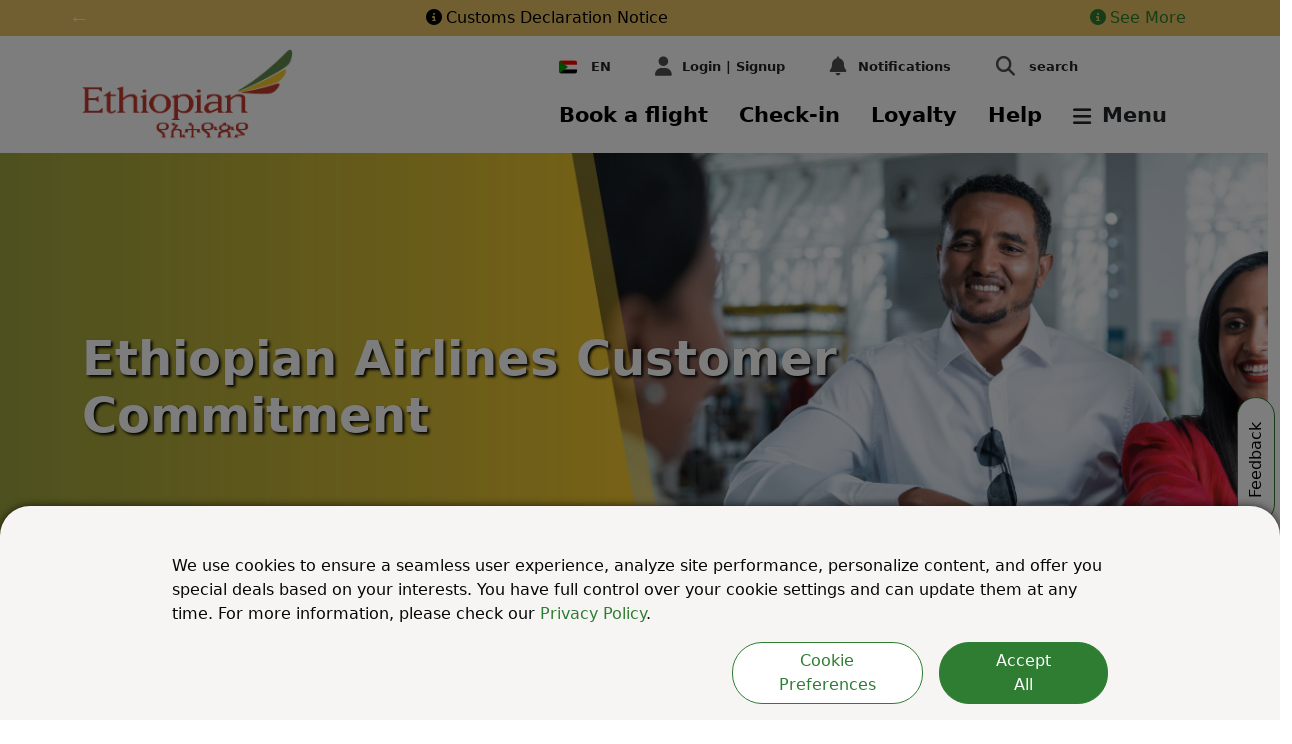

--- FILE ---
content_type: text/html; charset=utf-8
request_url: https://www.ethiopianairlines.com/sd/information/essential-information/ethiopian-customer-commitment
body_size: 52841
content:





<!DOCTYPE html>
<html lang="en">
<head>
    <meta charset="utf-8" />
    <meta http-equiv="X-UA-Compatible" content="IE=edge" />
    <meta name="viewport" content="width=device-width, initial-scale=1.0">
    <link rel="shortcut icon" href="/favicon.ico" type="image/x-icon" />
    <link rel="manifest" href="/manifest.json" />

    <!-- Google Tag Manager -->
    <script>
        (function (w, d, s, l, i) {
        w[l] = w[l] || []; w[l].push({
        'gtm.start':
        new Date().getTime(), event: 'gtm.js'
        }); var f = d.getElementsByTagName(s)[0],
        j = d.createElement(s), dl = l != 'dataLayer' ? '&l=' + l : ''; j.async = true; j.src = 'https://www.googletagmanager.com/gtm.js?id=' + i + dl; f.parentNode.insertBefore(j, f);
        })(window, document, 'script', 'dataLayer', 'GTM-53GR48');</script>
    <!-- End Google Tag Manager -->
    <!--Webpush tag-->
        <script type="text/javascript">
            (function(c,l,a,r,i,t,y){
                c[a]=c[a]||function(){(c[a].q=c[a].q||[]).push(arguments)};
                t=l.createElement(r);t.async=1;t.src="https://www.clarity.ms/tag/"+i;
                y=l.getElementsByTagName(r)[0];y.parentNode.insertBefore(t,y);
            })(window, document, "clarity", "script",
            "uvjsb0mzc5");
        </script>


    <script>
        var isSwAlreadyRegistered = !0;</script>
    <script type='text/javascript' id='rsyswpsdk' async src='https://api.pushio.com/webpush/sdk/wpIndex_min.js' wpconfig='{"appserviceKey":"BG4JcKw1W1-8Mcb2jiCm9q8CRiA1YEOfr9mL1dJHaaSbuANrbSY-Ezth2V5rv48gk79HSsxS8KKjc9dEpbYE4RI=","apiKey":"ABEiai0kyr-N7y1Af9OVBUdGY","accountToken":"ABEm71wU96TGORuiDCYcKuRrk","appver":"0.0.0","apiHost":"https://api.pushio.com","lazy":true}'></script>
    <!--End Webpush tag-->


    <link rel="apple-touch-icon" href="/assets/image/icon/et_icon_512.png">

    <!-- Structured Data -->

    <script type="application/ld&#x2B;json">
        {
        "@context":"https:\/\/schema.org",
        "@type": "Airline",
        "name": "Ethiopian Airlines",
        "alternateName": "Ethiopian",
        "url": "https://www.ethiopianairlines.com/et",
        "logo": "https://www.ethiopianairlines.com/ResourcePackages/Ethiopian/assets/images/ethiopian-airlines-logo.png?package=Ethiopian",
        "sameAs": [
        "https://www.facebook.com/EthiopianAirlines/",
        "https://twitter.com/flyethiopian",
        "https://www.instagram.com/fly.ethiopian/",
        "https://www.youtube.com/channel/UCLur3XFwIwFN840d0-70KnA",
        "https://www.linkedin.com/company/ethiopian-airlines/",
        "https://en.wikipedia.org/wiki/Ethiopian_Airlines"
        ]
        }
    </script>


<script data-sf-tracking-consent-dialog-script="true" id="sf-tracking-consent-manager" type="text/html"><style>
  .consent-modal-dialog {
    max-width: 100%;
  }

  .modal-header {
    border-bottom: 1px solid #2e7d32;
  }

  .advanced-consent-body {
    padding: 1rem;
  }

  .advanced-consent-settings-content {
    margin: 0;
  }

  .modal-dialog-advanced-settings {
    margin: 0;
  }

  .btn-consent-accept {
    border-radius: 30px;
    background-color: #2e7d32;
    color: white;
    border-color: #2e7d32;
  }

  .btn-consent-accept:hover {
    color: white;
    background-color: #155118;
  }

  .btn-consent-back {
    border-radius: 30px;
    background-color: white;
    color: #2e7d32;
    border-color: #2e7d32;
  }

  .btn-consent-back:hover {
    background-color: #2e7d32;
    border-color: #2e7d32;
    color: white;
  }

  .cookie-setting-checkbox {
    height: 25px;
    width: 25px;
    margin-right: 15px;
    border-color: #2e7d32;
  }

  .cookie-setting-checkbox:checked {
    background-color: #2e7d32;
    border-color: #2e7d32;
  }

  .cookie-setting-checkbox-label {
    margin-left: 5px;
    margin-top: 3px;
  }

  .consent-modal {
    background-color: #f7f4f4 !important;
    color: #060606;
    position: fixed;
    right: 0;
    left: 0;
    bottom: 0;
    padding: 0;
    z-index: 2000;
    -webkit-backface-visibility: hidden;
    backface-visibility: hidden;
    -webkit-box-shadow: 0 0 9px 0 rgba(0, 0, 0, 0.7);
    -moz-box-shadow: 0 0 9px 0 rgba(0, 0, 0, 0.7);
    box-shadow: 0 0 9px 0 rgba(0, 0, 0, 0.7);
    border-radius: 30px 30px 0 0;
  }

  .consent-modal-content {
    margin: 1rem 0rem 1rem 1rem;
  }

    .cookie-consent-overlay {
        position: fixed; /* Positioning and size */
        top: 0;
        left: 0;
        width: 100vw;
        height: 100vh;
        background-color: rgba(0, 0, 0, 0.51);
        display: block; /* making it hidden by default */
        z-index: 1002;
    }

 .cookie-type {
        border-bottom: 0.5px solid #98A299;
        margin-bottom: 15px;
        margin-right: 1rem;
        margin-left: 1rem;
 }

  .cookie-type-description {
    margin-bottom: 1.5rem;
  }

  /*laptops / desktops*/
  @media screen and (min-width: 992px) {
    .advanced-consent-body {
      padding: 2rem;
    }

    .modal-dialog-advanced-settings {
      /*margin: 0.5rem !important;*/
      height: 30vh;
    }

    .consent-modal-content {
      margin: 2rem 10rem auto 10rem;
    }

    .btn-consent-accept {
      padding-right: 3rem;
      padding-left: 3rem;
    }
  }

  @media screen and (max-width: 768px) {
    .btn-consent-accept {
      width: 100%;
    }

    .btn-consent-back {
      width: 100%;
    }
  }
    @media screen and (max-width: 768px) {
        .consent-modal {
            max-height: 90vh; /* limit height */
            overflow-y: auto; /* enable vertical scrolling */
        }

        .advanced-consent-body {
            max-height: 70vh; /* optional, control advanced settings height */
            overflow-y: auto;
        }

        .btn-consent-accept,
        .btn-consent-back {
            width: 100%;
        }
    }
</style>

<div class="cookie-consent-overlay">
    <div id="consent-modal" class="consent-modal">
        <div class="row py-3 consent-modal-content">
            <div class="col-12">
                <p>
                    We use cookies to ensure a seamless user experience, analyze site performance, personalize content, and offer you special deals based on your interests. You have full control over your cookie settings and can update them at any time. For more information, please check our <a href="https://www.ethiopianairlines.com/information/rules-and-regulations/privacy-policy" style="color: #2e7d32;">Privacy Policy</a>.
                </p>
                <div class="row">
                    <div class="col-md-8 col-xl-5 col-12 ms-auto d-md-flex justify-content-md-end">
                        <button type="button"
                                class="btn btn-consent-back px-4 me-3 mb-3 mb-md-0"
                                id="btnCookiePreferences">
                            Cookie Preferences
                        </button>
                        <button type="button"
                                class="btn btn-block btn-consent-accept"
                                id="btnAcceptCookies">
                            Accept All
                        </button>
                    </div>
                </div>
            </div>
        </div>
        <div class="consent-modal-content advanced-consent-body my-3 py-3" style="display: none;" id="advanced-consent-body">
            <div class="cookie-type">
                <div class="form-check mb-2">
                    <input class="form-check-input cookie-setting-checkbox"
                           type="checkbox"
                           value=""
                           id="chkboxMandatoryCookies"
                           checked
                           disabled />
                    <label class="form-check-label cookie-setting-checkbox-label"
                           for="chkboxMandatoryCookies">
                        Essential Cookies
                    </label>
                </div>
                <div class="cookie-type-description">
                    These are strictly necessary for basic functioning of the website, as well as to guarantee its correct performance.
                </div>
            </div>

            <div class="cookie-type">
                <div class="form-check mb-2">
                    <input class="form-check-input cookie-setting-checkbox"
                           type="checkbox"
                           value=""
                           id="chkboxMarketingCookies" />
                    <label class="form-check-label cookie-setting-checkbox-label"
                           for="chkboxMarketingCookies">
                        Marketing Cookies
                    </label>
                </div>
                <div class="cookie-type-description">
                    Marketing cookies are placed by us and third party partners to help deliver more relevant content and offers to you, based on your interests.
                </div>
            </div>

            <div style="margin-bottom: 15px; margin-right: 1rem; margin-left: 1rem">
                <div class="form-check mb-2">
                    <input class="form-check-input cookie-setting-checkbox"
                           type="checkbox"
                           value=""
                           id="chkboxAnalyticalCookies" />
                    <label class="form-check-label cookie-setting-checkbox-label"
                           for="chkboxAnalyticalCookies">
                        Analytical Cookies
                    </label>
                </div>
                <div class="cookie-type-description">
                    These enable use of the website to be measured, in order to ensure it is performing properly and to improve its functioning.
                </div>
            </div>
            <div class="row mb-2" style="margin-left: 2rem; margin-right: 2rem">
                <div class="col-sm-12 col-md-6 text-end mb-3 ms-auto">
                    <button type="button"
                            class="btn btn-consent-accept"
                            id="btnSaveCookieSettings"
                            data-bs-dismiss="modal">
                        Save
                    </button>
                </div>
            </div>
        </div>
    </div>
</div>

<!-- Advanced Settings Modal -->
<script>
    /* Cookie Consent Settings */
    function saveAdvancedCookieSettings() {
        var e = $('#chkboxMarketingCookies').is(':checked'),
            o = $('#chkboxAnalyticalCookies').is(':checked');
        !0 == e && !0 == o
            ? acceptAllCookies()
            : !0 == e && !1 == o
                ? acceptMarketingCookies()
                : !0 == o && !1 == e && acceptAnalyticsCookies(),
            $('#advancedCookieSettingsModal').modal('hide'),
            $('.cookie-consent-overlay').hide(),
            updateCookie('sf-tracking-consent', !0),
            setCookie('et-consent-tracking', !0);
    }
    function acceptAllCookies() {
        gtag('consent', 'update', {
            ad_user_data: 'granted',
            ad_personalization: 'granted',
            ad_storage: 'granted',
            analytics_storage: 'granted',
        }),
            setCookie('etw_marketing', 'Y'),
            setCookie('etw_analytics', 'Y'),
            $('.cookie-consent-overlay').hide(),
            updateCookie('sf-tracking-consent', !0),
            setCookie('et-consent-tracking', !0),
            console.log('All cookies accepted.');
    }
    function acceptMarketingCookies() {
        gtag('consent', 'update', {
            ad_user_data: 'granted',
            ad_personalization: 'granted',
            ad_storage: 'granted',
            analytics_storage: 'denied',
        }),
            setCookie('etw_marketing', 'Y'),
            console.log('Marketing cookies accepted.');
    }
    function acceptAnalyticsCookies() {
        gtag('consent', 'update', {
            ad_user_data: 'denied',
            ad_personalization: 'denied',
            ad_storage: 'denied',
            analytics_storage: 'granted',
        }),
            setCookie('etw_analytics', 'Y'),
            console.log('Analytics cookies accepted.');
    }
    function setCookie(e, o) {
        let t = new Date();
        t.setTime(t.getTime() + 31504464e6);
        let a = 'expires=' + t.toUTCString();
        let domain =
            window.origin.indexOf('ethiopianairlines') != -1 ? ';domain=ethiopianairlines.com' : '';
        document.cookie = e + '=' + o + ';' + a + ';path=/;secure' + domain;
    }
    function updateCookie(e, o) {
        (document.cookie =
            e + '=' + o + ';domain=ethiopianairlines.com;secure; path=/ ;max-age= 31504464000'),
            TrackingConsentManager.updateUserConsent(o);
    }
    function openUpAdvancedCookieSetting() {
        $('#advanced-consent-body').toggle();
    }
    $('#consent-modal') && setCookie('etw_marketing', 'N'),
        setCookie('etw_analytics', 'N'),
        $('#btnAcceptCookies').click(acceptAllCookies),
        $('#btnSaveCookieSettings').click(saveAdvancedCookieSettings),
        $('#tracking-consent-dialog-back-btn').click(function () {
            $('#advancedCookieSettingsModal').modal('hide'),
                $('#consent-modal').show(),
                $('.cookie-consent-overlay').show();
        }),
        $('#advanced-cookie-config-link').on('click', function () {
            $('#consent-modal').hide(),
                $('#advancedCookieSettingsModal').removeClass('d-none'),
                $('#advancedCookieSettingsModal').modal('show');
        }),
        $('.cookie-consent-overlay').on('click', function (e) {
            if (e.target !== this) return;
        });
    $('#btnCookiePreferences').click(openUpAdvancedCookieSetting);
    var consentCookieName = 'sf-tracking-consent';
    if (
        !getCookie(consentCookieName) &&
        window.location.pathname.indexOf('/information/rules-and-regulations/privacy-policy') > -1
    ) {
        const intervalId = setInterval(() => {
            var consentContainer = document.querySelector('.cookie-consent-overlay');
            if (consentContainer) {
                consentContainer.style.display = 'none';
                clearInterval(intervalId); // stop polling
            }
        }, 100);
    }
    try {
        const ua = navigator.userAgent.toLowerCase();
        const bots = [
            'googlebot',
            'bingbot',
            'slurp',
            'duckduckbot',
            'baiduspider',
            'yandexbot',
            'sogou',
            'exabot',
            'facebot',
            'ia_archiver',
        ];
        const isBot = bots.some((bot) => ua.includes(bot));
        if (isBot) {
            consentBanner.style.display = 'none';
            updateCookie('sf-tracking-consent', !0);
            setCookie('et-consent-tracking', !0);
        }
    } catch { }
</script>
</script><script data-sf-tracking-consent-script="true" src="/WebResource.axd?d=DzHrpQl5URXarFHAtrmzFkiCGgVugtne5p_-K3ZMX1zV5XlUBQ-JtTW526ZsgnfRX1xWhS3TeVEUnn0fdUBYcWLWTv6hp--OGOoY3IMN8_ywcCSRFDLlfTd_J_bnuSXGO-SPlZWVlxLqhUPqa72ZRKrCnMFrOX9xVVdmCnBWSDKwyA197gUvzef9bvj-nRim0&amp;t=638793633700000000" type="text/javascript"></script><title>Ethiopian Customer Commitment | Ethiopian Airlines Sudan | SD</title><meta property='og:title' content='Ethiopian Customer Commitment | Ethiopian Airlines Sudan'><meta property='og:description' content='Discover Ethiopian Airlines&#x27; unwavering commitment to customer satisfaction with our comprehensive customer commitment policy | SD'><meta name='description' content='Discover Ethiopian Airlines&#x27; unwavering commitment to customer satisfaction with our comprehensive customer commitment policy | SD'><link rel="alternate" href="https://www.ethiopianairlines.com/ao/information/essential-information/ethiopian-customer-commitment" hreflang="en-AO"/>
<link rel="alternate" href="https://www.ethiopianairlines.com/ao/pt/information/essential-information/ethiopian-customer-commitment" hreflang="pt-AO"/>
<link rel="alternate" href="https://www.ethiopianairlines.com/ar/information/essential-information/ethiopian-customer-commitment" hreflang="en-AR"/>
<link rel="alternate" href="https://www.ethiopianairlines.com/ar/es/information/essential-information/ethiopian-customer-commitment" hreflang="es-AR"/>
<link rel="alternate" href="https://www.ethiopianairlines.com/at/information/essential-information/ethiopian-customer-commitment" hreflang="en-AT"/>
<link rel="alternate" href="https://www.ethiopianairlines.com/at/de/information/essential-information/ethiopian-customer-commitment" hreflang="de-AT"/>
<link rel="alternate" href="https://www.ethiopianairlines.com/bh/information/essential-information/ethiopian-customer-commitment" hreflang="en-BH"/>
<link rel="alternate" href="https://www.ethiopianairlines.com/bh/ar/information/essential-information/ethiopian-customer-commitment" hreflang="ar-BH"/>
<link rel="alternate" href="https://www.ethiopianairlines.com/bd/information/essential-information/ethiopian-customer-commitment" hreflang="en-BD"/>
<link rel="alternate" href="https://www.ethiopianairlines.com/be/information/essential-information/ethiopian-customer-commitment" hreflang="en-BE"/>
<link rel="alternate" href="https://www.ethiopianairlines.com/be/fr/information/essential-information/ethiopian-customer-commitment" hreflang="fr-BE"/>
<link rel="alternate" href="https://www.ethiopianairlines.com/bj/information/essential-information/ethiopian-customer-commitment" hreflang="en-BJ"/>
<link rel="alternate" href="https://www.ethiopianairlines.com/bj/fr/information/essential-information/ethiopian-customer-commitment" hreflang="fr-BJ"/>
<link rel="alternate" href="https://www.ethiopianairlines.com/bw/information/essential-information/ethiopian-customer-commitment" hreflang="en-BW"/>
<link rel="alternate" href="https://www.ethiopianairlines.com/bz/information/essential-information/ethiopian-customer-commitment" hreflang="en-BR"/>
<link rel="alternate" href="https://www.ethiopianairlines.com/bz/pt/information/essential-information/ethiopian-customer-commitment" hreflang="pt-BR"/>
<link rel="alternate" href="https://www.ethiopianairlines.com/bf/information/essential-information/ethiopian-customer-commitment" hreflang="en-BF"/>
<link rel="alternate" href="https://www.ethiopianairlines.com/bf/fr/information/essential-information/ethiopian-customer-commitment" hreflang="fr-BF"/>
<link rel="alternate" href="https://www.ethiopianairlines.com/bi/information/essential-information/ethiopian-customer-commitment" hreflang="en-BI"/>
<link rel="alternate" href="https://www.ethiopianairlines.com/bi/fr/information/essential-information/ethiopian-customer-commitment" hreflang="fr-BI"/>
<link rel="alternate" href="https://www.ethiopianairlines.com/cm/information/essential-information/ethiopian-customer-commitment" hreflang="en-CM"/>
<link rel="alternate" href="https://www.ethiopianairlines.com/cm/fr/information/essential-information/ethiopian-customer-commitment" hreflang="fr-CM"/>
<link rel="alternate" href="https://www.ethiopianairlines.com/ca/information/essential-information/ethiopian-customer-commitment" hreflang="en-CA"/>
<link rel="alternate" href="https://www.ethiopianairlines.com/ca/fr/information/essential-information/ethiopian-customer-commitment" hreflang="fr-CA"/>
<link rel="alternate" href="https://www.ethiopianairlines.com/cf/information/essential-information/ethiopian-customer-commitment" hreflang="en-CF"/>
<link rel="alternate" href="https://www.ethiopianairlines.com/cf/fr/information/essential-information/ethiopian-customer-commitment" hreflang="fr-CF"/>
<link rel="alternate" href="https://www.ethiopianairlines.com/td/information/essential-information/ethiopian-customer-commitment" hreflang="en-TD"/>
<link rel="alternate" href="https://www.ethiopianairlines.com/td/fr/information/essential-information/ethiopian-customer-commitment" hreflang="fr-TD"/>
<link rel="alternate" href="https://www.ethiopianairlines.com/cn/information/essential-information/ethiopian-customer-commitment" hreflang="zh-CN"/>
<link rel="alternate" href="https://www.ethiopianairlines.com/cn/en/information/essential-information/ethiopian-customer-commitment" hreflang="en-CN"/>
<link rel="alternate" href="https://www.ethiopianairlines.com/km/information/essential-information/ethiopian-customer-commitment" hreflang="en-KM"/>
<link rel="alternate" href="https://www.ethiopianairlines.com/km/fr/information/essential-information/ethiopian-customer-commitment" hreflang="fr-KM"/>
<link rel="alternate" href="https://www.ethiopianairlines.com/ci/information/essential-information/ethiopian-customer-commitment" hreflang="en-CI"/>
<link rel="alternate" href="https://www.ethiopianairlines.com/ci/fr/information/essential-information/ethiopian-customer-commitment" hreflang="fr-CI"/>
<link rel="alternate" href="https://www.ethiopianairlines.com/cd/en/information/essential-information/ethiopian-customer-commitment" hreflang="en-CD"/>
<link rel="alternate" href="https://www.ethiopianairlines.com/cd/information/essential-information/ethiopian-customer-commitment" hreflang="fr-CD"/>
<link rel="alternate" href="https://www.ethiopianairlines.com/dk/information/essential-information/ethiopian-customer-commitment" hreflang="en-DK"/>
<link rel="alternate" href="https://www.ethiopianairlines.com/dj/information/essential-information/ethiopian-customer-commitment" hreflang="en-DJ"/>
<link rel="alternate" href="https://www.ethiopianairlines.com/dj/fr/information/essential-information/ethiopian-customer-commitment" hreflang="fr-DJ"/>
<link rel="alternate" href="https://www.ethiopianairlines.com/eg/information/essential-information/ethiopian-customer-commitment" hreflang="en-EG"/>
<link rel="alternate" href="https://www.ethiopianairlines.com/eg/ar/information/essential-information/ethiopian-customer-commitment" hreflang="ar-EG"/>
<link rel="alternate" href="https://www.ethiopianairlines.com/gq/information/essential-information/ethiopian-customer-commitment" hreflang="en-GQ"/>
<link rel="alternate" href="https://www.ethiopianairlines.com/gq/fr/information/essential-information/ethiopian-customer-commitment" hreflang="fr-GQ"/>
<link rel="alternate" href="https://www.ethiopianairlines.com/gq/es/information/essential-information/ethiopian-customer-commitment" hreflang="es-GQ"/>
<link rel="alternate" href="https://www.ethiopianairlines.com/er/information/essential-information/ethiopian-customer-commitment" hreflang="en-ER"/>
<link rel="alternate" href="https://www.ethiopianairlines.com/et/information/essential-information/ethiopian-customer-commitment" hreflang="en-ET"/>
<link rel="alternate" href="https://www.ethiopianairlines.com/fi/information/essential-information/ethiopian-customer-commitment" hreflang="en-FI"/>
<link rel="alternate" href="https://www.ethiopianairlines.com/fr/en/information/essential-information/ethiopian-customer-commitment" hreflang="en-FR"/>
<link rel="alternate" href="https://www.ethiopianairlines.com/fr/information/essential-information/ethiopian-customer-commitment" hreflang="fr-FR"/>
<link rel="alternate" href="https://www.ethiopianairlines.com/ga/information/essential-information/ethiopian-customer-commitment" hreflang="en-GA"/>
<link rel="alternate" href="https://www.ethiopianairlines.com/ga/fr/information/essential-information/ethiopian-customer-commitment" hreflang="fr-GA"/>
<link rel="alternate" href="https://www.ethiopianairlines.com/de/en/information/essential-information/ethiopian-customer-commitment" hreflang="en-DE"/>
<link rel="alternate" href="https://www.ethiopianairlines.com/de/information/essential-information/ethiopian-customer-commitment" hreflang="de-DE"/>
<link rel="alternate" href="https://www.ethiopianairlines.com/gh/information/essential-information/ethiopian-customer-commitment" hreflang="en-GH"/>
<link rel="alternate" href="https://www.ethiopianairlines.com/gr/information/essential-information/ethiopian-customer-commitment" hreflang="en-GR"/>
<link rel="alternate" href="https://www.ethiopianairlines.com/gn/information/essential-information/ethiopian-customer-commitment" hreflang="en-GN"/>
<link rel="alternate" href="https://www.ethiopianairlines.com/gn/fr/information/essential-information/ethiopian-customer-commitment" hreflang="fr-GN"/>
<link rel="alternate" href="https://www.ethiopianairlines.com/hk/information/essential-information/ethiopian-customer-commitment" hreflang="en-HK"/>
<link rel="alternate" href="https://www.ethiopianairlines.com/in/information/essential-information/ethiopian-customer-commitment" hreflang="en-IN"/>
<link rel="alternate" href="https://www.ethiopianairlines.com/id/information/essential-information/ethiopian-customer-commitment" hreflang="en-ID"/>
<link rel="alternate" href="https://www.ethiopianairlines.com/information/essential-information/ethiopian-customer-commitment" hreflang="x-default"/>
<link rel="alternate" href="https://www.ethiopianairlines.com/ie/information/essential-information/ethiopian-customer-commitment" hreflang="en-IE"/>
<link rel="alternate" href="https://www.ethiopianairlines.com/il/information/essential-information/ethiopian-customer-commitment" hreflang="en-IL"/>
<link rel="alternate" href="https://www.ethiopianairlines.com/it/en/information/essential-information/ethiopian-customer-commitment" hreflang="en-IT"/>
<link rel="alternate" href="https://www.ethiopianairlines.com/it/information/essential-information/ethiopian-customer-commitment" hreflang="it-IT"/>
<link rel="alternate" href="https://www.ethiopianairlines.com/jp/en/information/essential-information/ethiopian-customer-commitment" hreflang="en-JP"/>
<link rel="alternate" href="https://www.ethiopianairlines.com/jp/information/essential-information/ethiopian-customer-commitment" hreflang="ja-JP"/>
<link rel="alternate" href="https://www.ethiopianairlines.com/jo/information/essential-information/ethiopian-customer-commitment" hreflang="en-JO"/>
<link rel="alternate" href="https://www.ethiopianairlines.com/ke/information/essential-information/ethiopian-customer-commitment" hreflang="en-KE"/>
<link rel="alternate" href="https://www.ethiopianairlines.com/kw/information/essential-information/ethiopian-customer-commitment" hreflang="en-KW"/>
<link rel="alternate" href="https://www.ethiopianairlines.com/kw/ar/information/essential-information/ethiopian-customer-commitment" hreflang="ar-KW"/>
<link rel="alternate" href="https://www.ethiopianairlines.com/lb/information/essential-information/ethiopian-customer-commitment" hreflang="en-LB"/>
<link rel="alternate" href="https://www.ethiopianairlines.com/lb/ar/information/essential-information/ethiopian-customer-commitment" hreflang="ar-LB"/>
<link rel="alternate" href="https://www.ethiopianairlines.com/lr/information/essential-information/ethiopian-customer-commitment" hreflang="en-LR"/>
<link rel="alternate" href="https://www.ethiopianairlines.com/mg/information/essential-information/ethiopian-customer-commitment" hreflang="en-MG"/>
<link rel="alternate" href="https://www.ethiopianairlines.com/mg/fr/information/essential-information/ethiopian-customer-commitment" hreflang="fr-MG"/>
<link rel="alternate" href="https://www.ethiopianairlines.com/mw/information/essential-information/ethiopian-customer-commitment" hreflang="en-MW"/>
<link rel="alternate" href="https://www.ethiopianairlines.com/my/information/essential-information/ethiopian-customer-commitment" hreflang="en-MY"/>
<link rel="alternate" href="https://www.ethiopianairlines.com/ml/information/essential-information/ethiopian-customer-commitment" hreflang="en-ML"/>
<link rel="alternate" href="https://www.ethiopianairlines.com/ml/fr/information/essential-information/ethiopian-customer-commitment" hreflang="fr-ML"/>
<link rel="alternate" href="https://www.ethiopianairlines.com/mz/information/essential-information/ethiopian-customer-commitment" hreflang="en-MZ"/>
<link rel="alternate" href="https://www.ethiopianairlines.com/mz/pt/information/essential-information/ethiopian-customer-commitment" hreflang="pt-MZ"/>
<link rel="alternate" href="https://www.ethiopianairlines.com/na/information/essential-information/ethiopian-customer-commitment" hreflang="en-NA"/>
<link rel="alternate" href="https://www.ethiopianairlines.com/nl/information/essential-information/ethiopian-customer-commitment" hreflang="en-NL"/>
<link rel="alternate" href="https://www.ethiopianairlines.com/ne/information/essential-information/ethiopian-customer-commitment" hreflang="en-NE"/>
<link rel="alternate" href="https://www.ethiopianairlines.com/ne/fr/information/essential-information/ethiopian-customer-commitment" hreflang="fr-NE"/>
<link rel="alternate" href="https://www.ethiopianairlines.com/ng/information/essential-information/ethiopian-customer-commitment" hreflang="en-NG"/>
<link rel="alternate" href="https://www.ethiopianairlines.com/no/information/essential-information/ethiopian-customer-commitment" hreflang="en-NO"/>
<link rel="alternate" href="https://www.ethiopianairlines.com/om/information/essential-information/ethiopian-customer-commitment" hreflang="en-OM"/>
<link rel="alternate" href="https://www.ethiopianairlines.com/om/ar/information/essential-information/ethiopian-customer-commitment" hreflang="ar-OM"/>
<link rel="alternate" href="https://www.ethiopianairlines.com/pk/information/essential-information/ethiopian-customer-commitment" hreflang="en-PK"/>
<link rel="alternate" href="https://www.ethiopianairlines.com/ph/information/essential-information/ethiopian-customer-commitment" hreflang="en-PH"/>
<link rel="alternate" href="https://www.ethiopianairlines.com/pl/information/essential-information/ethiopian-customer-commitment" hreflang="en-PL"/>
<link rel="alternate" href="https://www.ethiopianairlines.com/pt/en/information/essential-information/ethiopian-customer-commitment" hreflang="en-PT"/>
<link rel="alternate" href="https://www.ethiopianairlines.com/pt/information/essential-information/ethiopian-customer-commitment" hreflang="pt-PT"/>
<link rel="alternate" href="https://www.ethiopianairlines.com/qa/information/essential-information/ethiopian-customer-commitment" hreflang="en-QA"/>
<link rel="alternate" href="https://www.ethiopianairlines.com/qa/ar/information/essential-information/ethiopian-customer-commitment" hreflang="ar-QA"/>
<link rel="alternate" href="https://www.ethiopianairlines.com/cg/information/essential-information/ethiopian-customer-commitment" hreflang="en-CG"/>
<link rel="alternate" href="https://www.ethiopianairlines.com/cg/fr/information/essential-information/ethiopian-customer-commitment" hreflang="fr-CG"/>
<link rel="alternate" href="https://www.ethiopianairlines.com/ru/en/information/essential-information/ethiopian-customer-commitment" hreflang="en-RU"/>
<link rel="alternate" href="https://www.ethiopianairlines.com/ru/information/essential-information/ethiopian-customer-commitment" hreflang="ru-RU"/>
<link rel="alternate" href="https://www.ethiopianairlines.com/rw/information/essential-information/ethiopian-customer-commitment" hreflang="en-RW"/>
<link rel="alternate" href="https://www.ethiopianairlines.com/rw/fr/information/essential-information/ethiopian-customer-commitment" hreflang="fr-RW"/>
<link rel="alternate" href="https://www.ethiopianairlines.com/sa/information/essential-information/ethiopian-customer-commitment" hreflang="en-SA"/>
<link rel="alternate" href="https://www.ethiopianairlines.com/sa/ar/information/essential-information/ethiopian-customer-commitment" hreflang="ar-SA"/>
<link rel="alternate" href="https://www.ethiopianairlines.com/sn/information/essential-information/ethiopian-customer-commitment" hreflang="en-SN"/>
<link rel="alternate" href="https://www.ethiopianairlines.com/sn/fr/information/essential-information/ethiopian-customer-commitment" hreflang="fr-SN"/>
<link rel="alternate" href="https://www.ethiopianairlines.com/sc/information/essential-information/ethiopian-customer-commitment" hreflang="en-SC"/>
<link rel="alternate" href="https://www.ethiopianairlines.com/sc/fr/information/essential-information/ethiopian-customer-commitment" hreflang="fr-SC"/>
<link rel="alternate" href="https://www.ethiopianairlines.com/sl/information/essential-information/ethiopian-customer-commitment" hreflang="en-SL"/>
<link rel="alternate" href="https://www.ethiopianairlines.com/sg/information/essential-information/ethiopian-customer-commitment" hreflang="en-SG"/>
<link rel="alternate" href="https://www.ethiopianairlines.com/so/information/essential-information/ethiopian-customer-commitment" hreflang="en-SO"/>
<link rel="alternate" href="https://www.ethiopianairlines.com/za/information/essential-information/ethiopian-customer-commitment" hreflang="en-ZA"/>
<link rel="alternate" href="https://www.ethiopianairlines.com/kr/en/information/essential-information/ethiopian-customer-commitment" hreflang="en-KR"/>
<link rel="alternate" href="https://www.ethiopianairlines.com/kr/information/essential-information/ethiopian-customer-commitment" hreflang="ko-KR"/>
<link rel="alternate" href="https://www.ethiopianairlines.com/ss/information/essential-information/ethiopian-customer-commitment" hreflang="en-SS"/>
<link rel="alternate" href="https://www.ethiopianairlines.com/ss/ar/information/essential-information/ethiopian-customer-commitment" hreflang="ar-SS"/>
<link rel="alternate" href="https://www.ethiopianairlines.com/es/en/information/essential-information/ethiopian-customer-commitment" hreflang="en-ES"/>
<link rel="alternate" href="https://www.ethiopianairlines.com/es/information/essential-information/ethiopian-customer-commitment" hreflang="es-ES"/>
<link rel="alternate" href="https://www.ethiopianairlines.com/sd/information/essential-information/ethiopian-customer-commitment" hreflang="en-SD"/>
<link rel="alternate" href="https://www.ethiopianairlines.com/sd/ar/information/essential-information/ethiopian-customer-commitment" hreflang="ar-SD"/>
<link rel="alternate" href="https://www.ethiopianairlines.com/se/information/essential-information/ethiopian-customer-commitment" hreflang="en-SE"/>
<link rel="alternate" href="https://www.ethiopianairlines.com/ch/information/essential-information/ethiopian-customer-commitment" hreflang="en-CH"/>
<link rel="alternate" href="https://www.ethiopianairlines.com/ch/fr/information/essential-information/ethiopian-customer-commitment" hreflang="fr-CH"/>
<link rel="alternate" href="https://www.ethiopianairlines.com/ch/de/information/essential-information/ethiopian-customer-commitment" hreflang="de-CH"/>
<link rel="alternate" href="https://www.ethiopianairlines.com/tz/information/essential-information/ethiopian-customer-commitment" hreflang="en-TZ"/>
<link rel="alternate" href="https://www.ethiopianairlines.com/th/information/essential-information/ethiopian-customer-commitment" hreflang="en-TH"/>
<link rel="alternate" href="https://www.ethiopianairlines.com/tg/information/essential-information/ethiopian-customer-commitment" hreflang="en-TG"/>
<link rel="alternate" href="https://www.ethiopianairlines.com/tg/fr/information/essential-information/ethiopian-customer-commitment" hreflang="fr-TG"/>
<link rel="alternate" href="https://www.ethiopianairlines.com/tr/en/information/essential-information/ethiopian-customer-commitment" hreflang="en-TR"/>
<link rel="alternate" href="https://www.ethiopianairlines.com/tr/information/essential-information/ethiopian-customer-commitment" hreflang="tr-TR"/>
<link rel="alternate" href="https://www.ethiopianairlines.com/ug/information/essential-information/ethiopian-customer-commitment" hreflang="en-UG"/>
<link rel="alternate" href="https://www.ethiopianairlines.com/ae/information/essential-information/ethiopian-customer-commitment" hreflang="en-AE"/>
<link rel="alternate" href="https://www.ethiopianairlines.com/ae/ar/information/essential-information/ethiopian-customer-commitment" hreflang="ar-AE"/>
<link rel="alternate" href="https://www.ethiopianairlines.com/uk/information/essential-information/ethiopian-customer-commitment" hreflang="en-GB"/>
<link rel="alternate" href="https://www.ethiopianairlines.com/us/information/essential-information/ethiopian-customer-commitment" hreflang="en-US"/>
<link rel="alternate" href="https://www.ethiopianairlines.com/vn/information/essential-information/ethiopian-customer-commitment" hreflang="en-VN"/>
<link rel="alternate" href="https://www.ethiopianairlines.com/zm/information/essential-information/ethiopian-customer-commitment" hreflang="en-ZM"/>
<link rel="alternate" href="https://www.ethiopianairlines.com/zw/information/essential-information/ethiopian-customer-commitment" hreflang="en-ZW"/>
<link rel='canonical' href='https://www.ethiopianairlines.com/sd/information/essential-information/ethiopian-customer-commitment' />    <link rel="stylesheet" href="/lib/bootstrap/dist/css/bootstrap.min.css" />
    <link rel="stylesheet" href="/assets/scss/styles.min.css?v=klLDD3BDvjTEEBBtTWMDUFMaSy77d5X6_5i5YE56aNM" />

    <link rel="preload" href="/assets/fontawesome/css/fontawesome.min.css" as="style" onload="this.onload=null;this.rel='stylesheet'">
    <noscript b-urm5u0zkju>   <link rel="stylesheet" href="/assets/fontawesome/css/fontawesome.min.css"></noscript>

    <link rel="preload" href="/assets/fontawesome/css/brands.min.css" as="style" onload="this.onload=null;this.rel='stylesheet'">
    <noscript b-urm5u0zkju>   <link rel="stylesheet" href="/assets/fontawesome/css/brands.min.css"></noscript>

    <link rel="preload" href="/assets/fontawesome/css/solid.min.css" as="style" onload="this.onload=null;this.rel='stylesheet'">
    <noscript b-urm5u0zkju>   <link rel="stylesheet" href="/assets/fontawesome/css/solid.min.css"></noscript>

    <!-- Include any CSS declared by a child view -->
    

    <!--Airship script start-->
    <script type="text/javascript">
        // 86acbd31cd7c09cf30acb66d2fbedc91daa48b86:1712559478.7613928
        !function (n, r, e, t, c) {
            var i, o = "Promise" in n, u = {
                then: function () { return u }, catch: function (n) {
                    return n(new Error("Airship SDK Error: Unsupported browser")), u
                }
            }, s = o ? new Promise((function (n, r) { i = function (e, t) { e ? r(e) : n(t) } })) : u
                ; s._async_setup = function (n) { if (o) try { i(null, n(c)) } catch (n) { i(n) } }, n[t] = s; var a = r.createElement("script"); a.src = e, a.async = !0, a.id = "_uasdk",
                    a.rel = t, r.head.appendChild(a)
        }(window, document, 'https://aswpsdkeu.com/notify/v1/ua-sdk.min.js',
            'UA', {
            vapidPublicKey: 'BEK4zI6U6Bu-Yoy5FwG9UzqtuIcxEZWJ3_FUwZ7WzqHSyo30cW-NIYCNAxqzxnKdJINn7wvfWeX_MkSfaREWDdc=',


            appKey: 'kgPrnG1uSU6hekQ4b2gLsA',
            token: 'MTprZ1BybkcxdVNVNmhla1E0YjJnTHNBOkE1NmRZWTNONFVneFVtX1J6anFkMHV6RmdqYjFLWHZaTWJhX054WTRQdkk'
        });

    </script>

    <script>
        // Check that service workers are supported
        if ('serviceWorker' in navigator) {
            // Use the window load event to keep the page load performant
            window.addEventListener('load', () => {
                // Register a service worker hosted at the root of the
                // site using the default scope.
                navigator.serviceWorker.register('/push-worker.js').then(function (registration) {
                    console.log('push-worker Service worker registered', registration.scope)
                }, /*catch*/ function (error) {
                    console.log('push-worker Service worker registration failed:', error);
                });
            });
        }
        else {
            console.log('push-worker Service workers are not supported.')
        }</script>
    <!-- Implement consent mode start -->

    <script>
        window.dataLayer = window.dataLayer || [];
        window.uetq = window.uetq || [];
        function gtag() { dataLayer.push(arguments); }
        if (getCookie("etw_marketing") === "Y" && getCookie("etw_analytics") === "Y") {

            gtag('consent', 'default', {
                'ad_storage': 'denied',
                'ad_user_data': 'denied',
                'ad_personalization': 'denied',
                'analytics_storage': 'denied'
            });
            gtag('consent', 'update', {
                'ad_user_data': 'granted',
                'ad_personalization': 'granted',
                'ad_storage': 'granted',
                'analytics_storage': 'granted'
            });
            window.uetq.push('consent', 'default', { 'ad_storage': 'denied' });
            window.uetq.push('consent', 'update', { 'ad_storage': 'granted' });
        }
        else if (getCookie("etw_marketing") === "Y" && getCookie("etw_analytics") === "N") {

            gtag('consent', 'default', {
                'ad_storage': 'denied',
                'ad_user_data': 'denied',
                'ad_personalization': 'denied',
                'analytics_storage': 'denied'
            });
            gtag('consent', 'update', {
                'ad_user_data': 'granted',
                'ad_personalization': 'granted',
                'ad_storage': 'granted',
                'analytics_storage': 'denied'
            });
            window.uetq.push('consent', 'default', { 'ad_storage': 'denied' });
            window.uetq.push('consent', 'update', { 'ad_storage': 'granted' });

        }
        else if (getCookie("etw_marketing") === "N" && getCookie("etw_analytics") === "Y") {

            gtag('consent', 'default', {
                'ad_storage': 'denied',
                'ad_user_data': 'denied',
                'ad_personalization': 'denied',
                'analytics_storage': 'denied'
            });
            gtag('consent', 'update', {
                'ad_user_data': 'denied',
                'ad_personalization': 'denied',
                'ad_storage': 'denied',
                'analytics_storage': 'granted'
            });
            window.uetq.push('consent', 'default', { 'ad_storage': 'denied' });
            window.uetq.push('consent', 'update', { 'ad_storage': 'denied' });
        }
        else {
            gtag('consent', 'default', {
                'ad_storage': 'denied',
                'ad_user_data': 'denied',
                'ad_personalization': 'denied',
                'analytics_storage': 'denied'
            });
            window.uetq.push('consent', 'default', { 'ad_storage': 'denied' });
        }

        function getCookie(cookieName) {
            var cookies = document.cookie.split(';');
            for (var i = 0; i < cookies.length; i++) {
                var cookie = cookies[i].trim();
                if (cookie.indexOf(cookieName + '=') === 0) {
                    return cookie.substring(cookieName.length + 1);
                }
            }
            return null;
        }

        function removeSfTrackingConsent() {
            document.cookie = "sf-tracking-consent=; expires=Thu, 01 Jan 1970 00:00:00 UTC; path=/;";
            document.cookie = "sf-tracking-consent=; expires=Thu, 01 Jan 1970 00:00:00 UTC; path=/; domain=ethiopianairlines.com; secure";
            document.cookie = "sf-tracking-consent=; expires=Thu, 01 Jan 1970 00:00:00 UTC; path=/; domain=.ethiopianairlines.com; secure";
            document.cookie = "sf-tracking-consent=; expires=Thu, 01 Jan 1970 00:00:00 UTC; path=/; domain=www.ethiopianairlines.com; secure";
            document.cookie = "sf-tracking-consent=; expires=Thu, 01 Jan 1970 00:00:00 UTC; path=/; domain=staging.ethiopianairlines.com; secure";
            document.cookie = "sf-tracking-consent=; expires=Thu, 01 Jan 1970 00:00:00 UTC; path=/; domain=dev.ethiopianairlines.com; secure";
            document.cookie = "sf-tracking-consent=; expires=Thu, 01 Jan 1970 00:00:00 UTC; path=/; domain=ethiopianairlines.com;";
            document.cookie = "sf-tracking-consent=; expires=Thu, 01 Jan 1970 00:00:00 UTC; path=/; domain=.ethiopianairlines.com;";
            document.cookie = "sf-tracking-consent=; expires=Thu, 01 Jan 1970 00:00:00 UTC; path=/; domain=www.ethiopianairlines.com;";
            document.cookie = "sf-tracking-consent=; expires=Thu, 01 Jan 1970 00:00:00 UTC; path=/; domain=staging.ethiopianairlines.com;";
            document.cookie = "sf-tracking-consent=; expires=Thu, 01 Jan 1970 00:00:00 UTC; path=/; domain=dev.ethiopianairlines.com;";
            console.log("sf-tracking-consent removed");
        }

        if (!getCookie("et-consent-tracking")) {
            // Expire the current sf-tracking-consent
            removeSfTrackingConsent();
        }

    </script>
    <!-- Consent Model end-->
<script type="text/javascript">!function(T,l,y){var S=T.location,k="script",D="instrumentationKey",C="ingestionendpoint",I="disableExceptionTracking",E="ai.device.",b="toLowerCase",w="crossOrigin",N="POST",e="appInsightsSDK",t=y.name||"appInsights";(y.name||T[e])&&(T[e]=t);var n=T[t]||function(d){var g=!1,f=!1,m={initialize:!0,queue:[],sv:"5",version:2,config:d};function v(e,t){var n={},a="Browser";return n[E+"id"]=a[b](),n[E+"type"]=a,n["ai.operation.name"]=S&&S.pathname||"_unknown_",n["ai.internal.sdkVersion"]="javascript:snippet_"+(m.sv||m.version),{time:function(){var e=new Date;function t(e){var t=""+e;return 1===t.length&&(t="0"+t),t}return e.getUTCFullYear()+"-"+t(1+e.getUTCMonth())+"-"+t(e.getUTCDate())+"T"+t(e.getUTCHours())+":"+t(e.getUTCMinutes())+":"+t(e.getUTCSeconds())+"."+((e.getUTCMilliseconds()/1e3).toFixed(3)+"").slice(2,5)+"Z"}(),iKey:e,name:"Microsoft.ApplicationInsights."+e.replace(/-/g,"")+"."+t,sampleRate:100,tags:n,data:{baseData:{ver:2}}}}var h=d.url||y.src;if(h){function a(e){var t,n,a,i,r,o,s,c,u,p,l;g=!0,m.queue=[],f||(f=!0,t=h,s=function(){var e={},t=d.connectionString;if(t)for(var n=t.split(";"),a=0;a<n.length;a++){var i=n[a].split("=");2===i.length&&(e[i[0][b]()]=i[1])}if(!e[C]){var r=e.endpointsuffix,o=r?e.location:null;e[C]="https://"+(o?o+".":"")+"dc."+(r||"services.visualstudio.com")}return e}(),c=s[D]||d[D]||"",u=s[C],p=u?u+"/v2/track":d.endpointUrl,(l=[]).push((n="SDK LOAD Failure: Failed to load Application Insights SDK script (See stack for details)",a=t,i=p,(o=(r=v(c,"Exception")).data).baseType="ExceptionData",o.baseData.exceptions=[{typeName:"SDKLoadFailed",message:n.replace(/\./g,"-"),hasFullStack:!1,stack:n+"\nSnippet failed to load ["+a+"] -- Telemetry is disabled\nHelp Link: https://go.microsoft.com/fwlink/?linkid=2128109\nHost: "+(S&&S.pathname||"_unknown_")+"\nEndpoint: "+i,parsedStack:[]}],r)),l.push(function(e,t,n,a){var i=v(c,"Message"),r=i.data;r.baseType="MessageData";var o=r.baseData;return o.message='AI (Internal): 99 message:"'+("SDK LOAD Failure: Failed to load Application Insights SDK script (See stack for details) ("+n+")").replace(/\"/g,"")+'"',o.properties={endpoint:a},i}(0,0,t,p)),function(e,t){if(JSON){var n=T.fetch;if(n&&!y.useXhr)n(t,{method:N,body:JSON.stringify(e),mode:"cors"});else if(XMLHttpRequest){var a=new XMLHttpRequest;a.open(N,t),a.setRequestHeader("Content-type","application/json"),a.send(JSON.stringify(e))}}}(l,p))}function i(e,t){f||setTimeout(function(){!t&&m.core||a()},500)}var e=function(){var n=l.createElement(k);n.src=h;var e=y[w];return!e&&""!==e||"undefined"==n[w]||(n[w]=e),n.onload=i,n.onerror=a,n.onreadystatechange=function(e,t){"loaded"!==n.readyState&&"complete"!==n.readyState||i(0,t)},n}();y.ld<0?l.getElementsByTagName("head")[0].appendChild(e):setTimeout(function(){l.getElementsByTagName(k)[0].parentNode.appendChild(e)},y.ld||0)}try{m.cookie=l.cookie}catch(p){}function t(e){for(;e.length;)!function(t){m[t]=function(){var e=arguments;g||m.queue.push(function(){m[t].apply(m,e)})}}(e.pop())}var n="track",r="TrackPage",o="TrackEvent";t([n+"Event",n+"PageView",n+"Exception",n+"Trace",n+"DependencyData",n+"Metric",n+"PageViewPerformance","start"+r,"stop"+r,"start"+o,"stop"+o,"addTelemetryInitializer","setAuthenticatedUserContext","clearAuthenticatedUserContext","flush"]),m.SeverityLevel={Verbose:0,Information:1,Warning:2,Error:3,Critical:4};var s=(d.extensionConfig||{}).ApplicationInsightsAnalytics||{};if(!0!==d[I]&&!0!==s[I]){var c="onerror";t(["_"+c]);var u=T[c];T[c]=function(e,t,n,a,i){var r=u&&u(e,t,n,a,i);return!0!==r&&m["_"+c]({message:e,url:t,lineNumber:n,columnNumber:a,error:i}),r},d.autoExceptionInstrumented=!0}return m}(y.cfg);function a(){y.onInit&&y.onInit(n)}(T[t]=n).queue&&0===n.queue.length?(n.queue.push(a),n.trackPageView({})):a()}(window,document,{
src: "https://js.monitor.azure.com/scripts/b/ai.2.min.js", // The SDK URL Source
crossOrigin: "anonymous", 
cfg: { // Application Insights Configuration
    connectionString: 'InstrumentationKey=e7829d6e-1fe0-47d8-9e75-9c353523b5af;IngestionEndpoint=https://eastus-8.in.applicationinsights.azure.com/;LiveEndpoint=https://eastus.livediagnostics.monitor.azure.com/;ApplicationId=1f30d094-39e5-4a3c-8d43-04ba306895cd'
}});</script></head>

<body>
<section style="" class="row mx-auto px-0">
        <div style="" class="col-md-12 px-0">

    <section class="new-aler-notification-home">
        <div class="top-notification-wrapper">
            <div class="container">
                <div class="row align-items-center">
                    <!-- Alerts (centered) -->
                    <div class="col-12 col-md-10 d-flex justify-content-center">
                        <div class="slider w-100">
                                <div class="mx-auto mb-1 w-100 d-flex justify-content-center top-notification-content">
                                        <a class="top-notification-link "
                                           href="https://www.ethiopianairlines.com/sd/travel-update#check-in-guidelines-for-ethiopian-international-departures-ex-yyz-et553"
                                           target="_blank"
                                           rel="nofollow">
                                            <span class="fa fa-info-circle">&nbsp;</span>Check-In Guidelines for Ethiopian International Departures ex-YYZ (ET553)
                                        </a>
                                </div>
                                <div class="mx-auto mb-1 w-100 d-flex justify-content-center top-notification-content">
                                        <a class="top-notification-link hide-first-onload"
                                           href="https://www.ethiopianairlines.com/sd/travel-update#customs-declaration-notice"
                                           target="_blank"
                                           rel="nofollow">
                                            <span class="fa fa-info-circle">&nbsp;</span>Customs Declaration Notice
                                        </a>
                                </div>
                                <div class="mx-auto mb-1 w-100 d-flex justify-content-center top-notification-content">
                                        <a class="top-notification-link hide-first-onload"
                                           href="https://www.ethiopianairlines.com/sd/travel-update#have-you-got-medical-needs--we-have-made-your-travel-easier-than-ever"
                                           target="_blank"
                                           rel="nofollow">
                                            <span class="fa fa-info-circle">&nbsp;</span>Have you got medical needs? We have made your travel easier than ever!
                                        </a>
                                </div>
                                <div class="mx-auto mb-1 w-100 d-flex justify-content-center top-notification-content">
                                        <a class="top-notification-link hide-first-onload"
                                           href="https://www.ethiopianairlines.com/sd/travel-update#travelling-to-the-european-union-for-non-eu-nationals"
                                           target="_blank"
                                           rel="nofollow">
                                            <span class="fa fa-info-circle">&nbsp;</span>Travelling to the European Union for non-EU nationals
                                        </a>
                                </div>
                                <div class="mx-auto mb-1 w-100 d-flex justify-content-center top-notification-content">
                                        <a class="top-notification-link hide-first-onload"
                                           href="https://www.ethiopianairlines.com/sd/travel-update#terminal-change"
                                           target="_blank"
                                           rel="nofollow">
                                            <span class="fa fa-info-circle">&nbsp;</span>Terminal Change Guangzhou
                                        </a>
                                </div>
                                <div class="mx-auto mb-1 w-100 d-flex justify-content-center top-notification-content">
                                        <a class="top-notification-link hide-first-onload"
                                           href="https://www.ethiopianairlines.com/sd/travel-update#update-on-the-entry-requirement-to-thailand"
                                           target="_blank"
                                           rel="nofollow">
                                            <span class="fa fa-info-circle">&nbsp;</span>Update On The Entry Requirement To Thailand
                                        </a>
                                </div>
                                <div class="mx-auto mb-1 w-100 d-flex justify-content-center top-notification-content">
                                        <a class="top-notification-link hide-first-onload"
                                           href="https://www.ethiopianairlines.com/sd/travel-update#exciting-announcement-from-ethiopian-airlines"
                                           target="_blank"
                                           rel="nofollow">
                                            <span class="fa fa-info-circle">&nbsp;</span>Inclusive Travel Support
                                        </a>
                                </div>
                                <div class="mx-auto mb-1 w-100 d-flex justify-content-center top-notification-content">
                                        <a class="top-notification-link hide-first-onload"
                                           href="https://www.ethiopianairlines.com/sd/travel-update#apply-visa-for-all-global-destinations"
                                           target="_blank"
                                           rel="nofollow">
                                            <span class="fa fa-info-circle">&nbsp;</span>Apply visa for all global destinations
                                        </a>
                                </div>
                                <div class="mx-auto mb-1 w-100 d-flex justify-content-center top-notification-content">
                                        <a class="top-notification-link hide-first-onload"
                                           href="https://www.ethiopianairlines.com/sd/travel-update#monkey-pox-health-form"
                                           target="_blank"
                                           rel="nofollow">
                                            <span class="fa fa-info-circle">&nbsp;</span>Monkey Pox health declaration form
                                        </a>
                                </div>
                                <div class="mx-auto mb-1 w-100 d-flex justify-content-center top-notification-content">
                                        <a class="top-notification-link hide-first-onload"
                                           href="https://www.ethiopianairlines.com/sd/travel-update#faa-travel-update"
                                           target="_blank"
                                           rel="nofollow">
                                            <span class="fa fa-info-circle">&nbsp;</span>FAA-Travel Update
                                        </a>
                                </div>
                                <div class="mx-auto mb-1 w-100 d-flex justify-content-center top-notification-content">
                                        <a class="top-notification-link hide-first-onload"
                                           href="https://www.ethiopianairlines.com/sd/travel-update#travel-smart-with-lithium-batteries"
                                           target="_blank"
                                           rel="nofollow">
                                            <span class="fa fa-info-circle">&nbsp;</span>Travel Smart with Lithium Batteries
                                        </a>
                                </div>
                                <div class="mx-auto mb-1 w-100 d-flex justify-content-center top-notification-content">
                                        <a class="top-notification-link hide-first-onload"
                                           href="https://www.ethiopianairlines.com/sd/travel-update#guideline-for-visa-on-arrival-at-addis-ababa-ethiopia"
                                           target="_blank"
                                           rel="nofollow">
                                            <span class="fa fa-info-circle">&nbsp;</span>Guideline for Visa on Arrival at Addis Ababa Ethiopia
                                        </a>
                                </div>
                                <div class="mx-auto mb-1 w-100 d-flex justify-content-center top-notification-content">
                                        <a class="top-notification-link hide-first-onload"
                                           href="https://www.ethiopianairlines.com/sd/travel-update#unwrap-up-to-70--discount-this-holiday-season"
                                           target="_blank"
                                           rel="nofollow">
                                            <span class="fa fa-info-circle">&nbsp;</span>Unwrap Up To 70% Discount This Holiday Season!
                                        </a>
                                </div>
                                <div class="mx-auto mb-1 w-100 d-flex justify-content-center top-notification-content">
                                        <a class="top-notification-link hide-first-onload"
                                           href="https://www.ethiopianairlines.com/sd/travel-update#blr-departure-time"
                                           target="_blank"
                                           rel="nofollow">
                                            <span class="fa fa-info-circle">&nbsp;</span>BLR Departure Time
                                        </a>
                                </div>
                        </div>
                    </div>

                    <!-- See More (right end) -->
                    <div class="col-12 col-md-2 d-flex justify-content-md-end justify-content-center mt-2 mt-md-0">
                        <a class="see-all-link"
                           href="https://www.ethiopianairlines.com/sd/travel-update/"
                           target="_blank"
                           rel="nofollow">
                            <span class="fa fa-info-circle">&nbsp;</span>See More
                        </a>
                    </div>
                </div>
            </div>
        </div>
    </section>

<script>
    document.addEventListener('DOMContentLoaded', function () {
        $('.slider').slick({
            vertical: true,
            autoplay: true,
            autoplaySpeed: 4000,
            speed: 350
        });
    }, false)
</script>
<link rel="preload" href="/css/slick-theme.min.css" as="style" onload="this.onload=null;this.rel='stylesheet'">
<noscript>   <link rel="stylesheet" href="/css/slick-theme.min.css"></noscript>

<link rel="preload" href="/css/slick.min.css" as="style" onload="this.onload=null;this.rel='stylesheet'">
<noscript>   <link rel="stylesheet" href="/css/slick.min.css"></noscript>


    <div class="position-relative"
         data-sf-search-autocomplete-item-class="dropdown-item text-truncate"
         data-sf-visibility-hidden="d-none"
         data-sf-active-class="active">
                <section id="section-search-box-container" class="search-box-container container" style="z-index:1">
                    <div class="ms-auto ml-auto">
                        <div class="row mx-0">
                            <div class="col-8 col-sm-9">
                                <input type="search" class="search_box search-input w-100 form-control et-form-input"
                                       value=""
                                       data-sf-role="search-box"
                                       data-sf-results-url="https://www.ethiopianairlines.com/sd/search"
                                       data-sf-service-path="/api/default"
                                       data-sf-search-catalogue="sudan-search-index" data-sf-scoring-setting=""
                                       data-sf-suggestions-length="3" data-sf-site-id="5aa38256-8f14-4254-b111-d23584549ff5"
                                       data-sf-results-all="0"
                                       data-sf-culture="en" data-sf-sort=""
                                       title="SearchInput" placeholder="search&#xD;&#xA;"
                                       placeholder="Search..." aria-autocomplete="both" aria-describedby="searchInfoUNIId"
                                       data-sf-suggestions-fields="Title,Content" />
                                <ul data-sf-role="search-box-autocomplete" class="border bg-white list-unstyled position-absolute d-none" role="listbox">
                                </ul>
                            </div>
                            <div class="col-3 col-sm-2 px-0 px-0">
                                <button data-sf-role="search-button" style="height:50px" class="btn btn-secondary-et w-100 nav-search-btn">
                                    search&#xD;&#xA;
                                </button>
                                <span id="searchInfoUNIId" aria-hidden="true" hidden>When autocomplete results are available use up and down arrows to review and enter to select.</span>
                            </div>
                            <div class="col-1 px-0 header-close-btn-container">
                                <button type="button" id="search-box-close" class="btn-close"></button>
                            </div>
                        </div>
                    </div>
                </section>
    </div>





<section class="notification-container">
    <div class="container">
        <div>
            <div id="back-notification-btn-container">
                <button class="btn" id="back-notification-btn">
                    <i class="fas fa-chevron-left text-muted"></i>
                    Back
                </button>
                <hr>
                <h4 class="pb-2"> Notifications</h4>
            </div>
            <h5> Notifications</h5>
            <button class="btn btn-close px-3 pt-3" id="close-notification-btn">
            </button>
            <hr>

                    <a onclick="setNotificationCookie('Unwrap-Up-To-70%-Discount-This-Holiday-Season!')" target="_blank" href="https://www.ethiopianairlines.com/sd/travel-update#unwrap-up-to-70--discount-this-holiday-season" class="notification-link" rel="nofollow">
                        <h6>Unwrap Up To 70% Discount This Holiday Season!</h6>
                        <div>
                            <span class="notification-link-more">Read more</span>
                        </div>
                    </a>
                    <hr />
                    <a onclick="setNotificationCookie('Monkey-Pox-health-declaration-form')" target="_blank" href="https://www.ethiopianairlines.com/sd/travel-update#monkey-pox-health-form" class="notification-link" rel="nofollow">
                        <h6>Monkey Pox health declaration form</h6>
                        <div>
                            <span class="notification-link-more">Read more</span>
                        </div>
                    </a>
                    <hr />
                    <a onclick="setNotificationCookie('Travel-Smart-with-Lithium-Batteries')" target="_blank" href="https://www.ethiopianairlines.com/sd/travel-update#travel-smart-with-lithium-batteries" class="notification-link" rel="nofollow">
                        <h6>Travel Smart with Lithium Batteries</h6>
                        <div>
                            <span class="notification-link-more">Read more</span>
                        </div>
                    </a>
                    <hr />
                    <a onclick="setNotificationCookie('Update-on-ticket-rules-to/from-Tel-Aviv')" target="_blank" href="https://www.ethiopianairlines.com/sd/travel-update#update-on-ticket-rules-to-from-tel-aviv" class="notification-link" rel="nofollow">
                        <h6>Update on ticket rules to/from Tel Aviv</h6>
                        <div>
                            <span class="notification-link-more">Read more</span>
                        </div>
                    </a>
                    <hr />
                    <a onclick="setNotificationCookie('BLR-Departure-Time')" target="_blank" href="https://www.ethiopianairlines.com/sd/travel-update#blr-departure-time" class="notification-link" rel="nofollow">
                        <h6>BLR Departure Time</h6>
                        <div>
                            <span class="notification-link-more">Read more</span>
                        </div>
                    </a>
                    <hr />
                    <a onclick="setNotificationCookie('Apply-visa-for-all-global-destinations')" target="_blank" href="https://www.ethiopianairlines.com/sd/travel-update#apply-visa-for-all-global-destinations" class="notification-link" rel="nofollow">
                        <h6>Apply visa for all global destinations</h6>
                        <div>
                            <span class="notification-link-more">Read more</span>
                        </div>
                    </a>
                    <hr />
            <input id="notificaiton-count" type="hidden" value="6" />
            <p class="no-new-notification-p d-none">New notifications unavailable</p>
        </div>
    </div>
</section>
<script>
    [].map.call(document.getElementsByClassName("notification-count"), function (element) {
        if (document.getElementById("notificaiton-count").value != 0) {
            element.parentElement.style.visibility = "visible";
            element.innerHTML = document.getElementById("notificaiton-count").value;
        }
    });
    function setNotificationCookie(title) {
        document.cookie = "notification-item=" + title;
    }
</script></div>
</section>

<Header style="" class="row mx-auto px-0">
        <div style="" class="col-md-12 top-section flight-image px-0">

<div class="w-100 header-container align-self-start" id="header-container">

    <header>
        <nav class="navbar">
            <div class="container ethiopian-container">
                <a class="navbar-brand" href="https://www.ethiopianairlines.com/sd" style="max-width: 36%">
                    <img src="https://media.ethiopianairlines.com/assets/images/globallibraries/assets/brand/logo/ethiopoian-logo.png"
                         alt="logo" />
                </a>
                <div class="d-flex header-action-container mobile-container d-md-none">
                    <i class="fas fa-search" id="search-btn-mobile"></i>
                    <i class="fa-regular fa-bell notification-selector"></i>
                    <span class="notification-count-container notification-selector" style=" visibility: hidden;">
                        <span class="notification-count">.</span>
                    </span>
                    <i class="site-selector site-selector-flag"
                       style="width: 23px;
                        height: 17px;
                        background-size: contain;
                        background-repeat: no-repeat;
                        border-radius: 3px;
                        align-self: center;
                        background-image: url('/assets/flags/svg/sudan.svg');"
                       onclick="handleSiteSelectorClick()">

                    </i>
                    <i class="fa-regular fa-user"
                       data-bs-toggle="modal"
                       data-bs-target="#joinToShebaMiles"></i>
                    <i class="fas fa-bars"
                       data-bs-toggle="modal"
                       data-bs-target="#navigation"></i>
                </div>
                <div class="large-screen-container d-none d-md-flex">
                    <div class="d-flex flex-column">
                        <div class="col-12 header-action-container d-flex">
                            <span class="d-flex site-selector" id="site-selector" onclick="handleSiteSelectorClick()">
                                <i class="d-flex site-selector-flag"
                                   style="width: 18.5px; height: 14px;
                                          background-size: contain;
                                          background-repeat: no-repeat;
                                          border-radius: 3px;
                                          align-self: center;
                                          background-image: url('/assets/flags/svg/sudan.svg')"></i>
                                EN
                            </span>
                            <span class="d-flex"
                                  data-bs-toggle="modal"
                                  data-bs-target="#joinToShebaMiles">
                                <i class="fa-regular fa-user" style=" margin-right: 0.5em;"></i>
                                Login | Signup
                            </span>
                            <span class="d-flex notification-selector">
                                <i class="fa-regular fa-bell"></i>
                                <span class="notification-count-container" style=" visibility: hidden;">
                                    <span class="notification-count">.</span>
                                </span>
                                Notifications
                            </span>
                            <span class="d-flex" id="search-btn-desktop">
                                <i class="fas fa-search"></i>
                                search&#xD;&#xA;
                            </span>
                        </div>
                        <div class="col-12 d-flex mt-4">
                            <span class="d-flex main-nav-item"><a href="https://www.ethiopianairlines.com/sd/book/booking/flight">Book a flight</a></span>
                            <span class="d-flex main-nav-item"><a href="https://www.ethiopianairlines.com/sd/book/check-in/web-check-in">Check-in</a></span>
                            <span class="d-flex main-nav-item"><a target="_blank" rel="noopener" href="https://shebamiles.ethiopianairlines.com">Loyalty</a></span>
                            <span class="d-flex main-nav-item"><a href="https://www.ethiopianairlines.com/sd/services/help-and-contact">Help</a></span>
                            <span class="d-flex main-nav-item navigationModal-toggler">
                                <i class="fas fa-bars"></i>Menu
                            </span>
                        </div>
                    </div>
                </div>
            </div>
        </nav>
    </header>


    <!-- navigation dropdown -->
    <section class="main-drop-down-conatiner d-none d-md-block" style="display : none!important" id="navigationModal">
        <button class="btn-close close-custom-btn"
                id="close-navigationModal-btn"></button>
        <nav class="top-nav-container">
            <div class="container nav nav-tabs" role="tablist">
            <span data-bs-toggle="tab"
                  data-bs-target="#nav-navition-0"
                  type="button"
                  role="tab"
                  aria-controls="nav-navition-0"
                  aria-selected="true"
                  class="top-nav-item active">Book</span>
            <span data-bs-toggle="tab"
                  data-bs-target="#nav-navition-1"
                  type="button"
                  role="tab"
                  aria-controls="nav-navition-1"
                  aria-selected="true"
                  class="top-nav-item ">Explore</span>
            <span data-bs-toggle="tab"
                  data-bs-target="#nav-navition-2"
                  type="button"
                  role="tab"
                  aria-controls="nav-navition-2"
                  aria-selected="true"
                  class="top-nav-item ">Information</span>
            <span data-bs-toggle="tab"
                  data-bs-target="#nav-navition-3"
                  type="button"
                  role="tab"
                  aria-controls="nav-navition-3"
                  aria-selected="true"
                  class="top-nav-item ">Services</span>
            <span type="button"
                  role="tab"
                  aria-selected="true"
                  class="top-nav-item pe-0 ps-3">
                <a class="et-default-link" style="font-size: 1em;" href="/sd/blog" target="_blank">
                    Blog <i class="fa fa-external-link"></i>
                </a>
            </span>
            </div>
        </nav>
        <div class="tab-content container pb-4" id="nav-tabContent">
                    <div class="tab-pane fade show active"
                         id="nav-navition-0"
                         role="tabpanel"
                         aria-labelledby="nav-navition-tab">
                        <div class="mt-3">
                            <div class="row">
                <div class="col-12 col-md">
                    <a class="main-nav-link-items" href="/sd/book/booking" target="_self"><h5 class="h5">Flight</h5></a>
                    <a class="d-block py-2 main-nav-link-items" href="/sd/book/booking/flight" target="_self">Book a Flight</a>
                    <a class="d-block py-2 main-nav-link-items" href="/sd/book/booking/rail-fly" target="_self">Rail and Fly</a>
                    <a class="d-block py-2 main-nav-link-items" href="/sd/book/booking/flight-status" target="_self">Flight Status</a>
                    <a class="d-block py-2 main-nav-link-items" href="/sd/book/booking/flight-schedule" target="_self">Flight Schedules</a>
                    <a class="d-block py-2 main-nav-link-items" href="/sd/book/booking/charter-flights" target="_self">Charter Services</a>
                    <a class="d-block py-2 main-nav-link-items" href="/sd/book/booking/payment-option" target="_self">Payment Options</a>
                </div>
                <div class="col-12 col-md">
                    <a class="main-nav-link-items" href="/sd/book/manage" target="_self"><h5 class="h5">Manage</h5></a>
                    <a class="d-block py-2 main-nav-link-items" href="/sd/book/manage/manage-booking" target="_self">Manage your Booking</a>
                    <a class="d-block py-2 main-nav-link-items" href="/sd/book/manage/refund-request" target="_self">Refund Request</a>
                    <a class="d-block py-2 main-nav-link-items" href="/sd/book/manage/exchange-request" target="_self">Change your Flight</a>
                    <a class="d-block py-2 main-nav-link-items" href="/sd/book/manage/upgrade-to-cloud-nine" target="_self">Upgrade to Cloud Nine</a>
                    <a class="d-block py-2 main-nav-link-items" href="/sd/book/manage/name-change-request" target="_self">Name Change Request</a>
                </div>
                <div class="col-12 col-md">
                    <a class="main-nav-link-items" href="/sd/book/check-in" target="_self"><h5 class="h5">Check-in</h5></a>
                    <a class="d-block py-2 main-nav-link-items" href="/sd/book/check-in/web-check-in" target="_self">Online Check-In</a>
                    <a class="d-block py-2 main-nav-link-items" href="/sd/book/check-in/online-check-in" target="_self">Online Check-In Eigibility</a>
                    <a class="d-block py-2 main-nav-link-items" href="/sd/book/check-in/check-in-at-the-airport" target="_self">Check-in at the Airport</a>
                    <a class="d-block py-2 main-nav-link-items" href="/sd/book/check-in/check-in-process" target="_self">Check-In Process</a>
                </div>
                <div class="col-12 col-md">
                    <a class="main-nav-link-items" href="/sd/book/special-deals" target="_self"><h5 class="h5">Specials</h5></a>
                    <a class="d-block py-2 main-nav-link-items" href="/sd/book/special-deals/corporate-travel" target="_self">Corporate Travel</a>
                    <a class="d-block py-2 main-nav-link-items" href="/sd/book/special-deals/medical-travel" target="_self">Medical Travel Packages</a>
                    <a class="d-block py-2 main-nav-link-items" href="/sd/book/special-deals/ethiopian-airlines-conventions" target="_self">Conventions</a>
                </div>
                            </div>
                        </div>
                    </div>
                    <div class="tab-pane fade "
                         id="nav-navition-1"
                         role="tabpanel"
                         aria-labelledby="nav-navition-tab">
                        <div class="mt-3">
                            <div class="row">
                <div class="col-12 col-md">
                    <a class="main-nav-link-items" href="/sd/explore/network" target="_self"><h5 class="h5">Where We Fly</h5></a>
                    <a class="d-block py-2 main-nav-link-items" href="/sd/explore/network/international" target="_self">International Network</a>
                    <a class="d-block py-2 main-nav-link-items" href="/sd/explore/network/domestic" target="_self">Domestic Network</a>
                </div>
                <div class="col-12 col-md">
                    <a class="main-nav-link-items" href="/sd/explore/deals-offers" target="_self"><h5 class="h5">Deals &amp; Offers</h5></a>
                    <a class="d-block py-2 main-nav-link-items" href="/sd/explore/deals-offers/top-flights" target="_self">Top Flights</a>
                    <a class="d-block py-2 main-nav-link-items" href="/sd/explore/deals-offers/destination-deals" target="_self">Destination Deals</a>
                    <a class="d-block py-2 main-nav-link-items" href="/sd/explore/deals-offers/subscription" target="_self">Subscription</a>
                </div>
                <div class="col-12 col-md">
                    <a class="main-nav-link-items" href="/sd/explore/et-specials" target="_self"><h5 class="h5">ET Specials</h5></a>
                    <a class="d-block py-2 main-nav-link-items" href="/sd/explore/et-specials/shebamiles-deals-offers" target="_blank" rel="nofollow">ShebaMiles</a>
                    <a class="d-block py-2 main-nav-link-items" href="/sd/explore/et-specials/et-holidays" target="_blank" rel="nofollow">Ethiopian Holidays</a>
                    <a class="d-block py-2 main-nav-link-items" href="/sd/explore/et-specials/ethiopian-skylight-hotel-packages" target="_blank" rel="nofollow">Ethiopian Skylight Hotel</a>
                    <a class="d-block py-2 main-nav-link-items" href="/sd/explore/et-specials/apply-ethiopian-e-visa" target="_blank" rel="nofollow">Ethiopian E-VISA</a>
                    <a class="d-block py-2 main-nav-link-items" href="/sd/explore/et-specials/ado-partner-portal--authorized-users-only" target="_self" rel="nofollow">ADO Partner Portal: Authorized Users Only</a>
                </div>
                <div class="col-12 col-md">
                    <a class="main-nav-link-items" href="/sd/explore/fleet" target="_self"><h5 class="h5">Our Fleet</h5></a>
                    <a class="d-block py-2 main-nav-link-items" href="/sd/explore/fleet/modern-aircrafts" target="_self">Aircraft Virtual Tours</a>
                    <a class="d-block py-2 main-nav-link-items" href="/sd/explore/fleet/interior-features" target="_self">Cabin Interior and Features</a>
                    <a class="d-block py-2 main-nav-link-items" href="/sd/explore/fleet/seat-map" target="_self">Seat Maps</a>
                </div>
                            </div>
                        </div>
                    </div>
                    <div class="tab-pane fade "
                         id="nav-navition-2"
                         role="tabpanel"
                         aria-labelledby="nav-navition-tab">
                        <div class="mt-3">
                            <div class="row">
                <div class="col-12 col-md">
                    <a class="main-nav-link-items" href="/sd/information/essential-information" target="_self"><h5 class="h5">Before You Fly</h5></a>
                    <a class="d-block py-2 main-nav-link-items" href="/sd/information/essential-information/travel-tips-and-information" target="_self">Travel Tips and Information</a>
                    <a class="d-block py-2 main-nav-link-items" href="/sd/information/essential-information/dangerous-goods" target="_self">Dangerous Goods</a>
                    <a class="d-block py-2 main-nav-link-items" href="/sd/information/essential-information/credit-card-restriction" target="_self">Credit Card Restriction</a>
                    <a class="d-block py-2 main-nav-link-items" href="/sd/information/essential-information/adm-policy" target="_self">Agency Debit Memos Policy</a>
                    <a class="d-block py-2 main-nav-link-items" href="/sd/information/essential-information/optional-service-charges" target="_self">Optional Service Charges</a>
                    <a class="d-block py-2 main-nav-link-items" href="/sd/information/essential-information/tarmac-delay-contingency-plan" target="_self">Tarmac Delay Contingency Plan</a>
                    <a class="d-block py-2 main-nav-link-items" href="/sd/information/essential-information/ethiopian-customer-commitment" target="_self">Ethiopian Customer Commitment</a>
                </div>
                <div class="col-12 col-md">
                    <a class="main-nav-link-items" href="/sd/information/rules-and-regulations" target="_self"><h5 class="h5">Rules and Regulations</h5></a>
                    <a class="d-block py-2 main-nav-link-items" href="/sd/information/rules-and-regulations/conditions-of-carriage" target="_self">Conditions of Carriage</a>
                    <a class="d-block py-2 main-nav-link-items" href="/sd/information/rules-and-regulations/exit-row-disclaimer" target="_self">Exit Row Disclaimer</a>
                    <a class="d-block py-2 main-nav-link-items" href="/sd/information/rules-and-regulations/data-protection-information" target="_self">Data Protection Information</a>
                    <a class="d-block py-2 main-nav-link-items" href="/sd/information/rules-and-regulations/website-accessibility" target="_self">Website Accessibility Policy</a>
                    <a class="d-block py-2 main-nav-link-items" href="/sd/information/rules-and-regulations/privacy-policy" target="_self">Privacy Policy</a>
                    <a class="d-block py-2 main-nav-link-items" href="/sd/information/rules-and-regulations/passengers-to-from-america-and-canada" target="_self">America and Canada Notifications</a>
                    <a class="d-block py-2 main-nav-link-items" href="/sd/information/rules-and-regulations/israel-aviation-service-law" target="_self">Israel Notifications</a>
                </div>
                <div class="col-12 col-md">
                    <a class="main-nav-link-items" href="/sd/information/baggage-information" target="_self"><h5 class="h5">Baggage Information</h5></a>
                    <a class="d-block py-2 main-nav-link-items" href="/sd/information/baggage-information/carry-on-baggage" target="_self">Carry-on Baggage</a>
                    <a class="d-block py-2 main-nav-link-items" href="/sd/information/baggage-information/free-baggage-allowance" target="_self">Free Baggage Allowance</a>
                    <a class="d-block py-2 main-nav-link-items" href="/sd/information/baggage-information/special-baggage" target="_self">Special Baggage</a>
                    <a class="d-block py-2 main-nav-link-items" href="/sd/information/baggage-information/extra-baggage" target="_self">Extra baggage</a>
                    <a class="d-block py-2 main-nav-link-items" href="/sd/information/baggage-information/delayed-lost-or-damaged-baggage" target="_self">Delayed Lost or Damaged Baggage</a>
                    <a class="d-block py-2 main-nav-link-items" href="/sd/information/baggage-information/restricted-items" target="_self">Restricted Items</a>
                </div>
                <div class="col-12 col-md">
                    <a class="main-nav-link-items" href="/sd/information/special-needs" target="_self"><h5 class="h5">Special Care</h5></a>
                    <a class="d-block py-2 main-nav-link-items" href="/sd/information/special-needs/travelling-while-pregnant" target="_self">Pregnancy Travel Guidelines</a>
                    <a class="d-block py-2 main-nav-link-items" href="/sd/information/special-needs/travelling-with-pets" target="_self">Travelling with Pets</a>
                    <a class="d-block py-2 main-nav-link-items" href="/sd/information/special-needs/unaccompanied-minor" target="_self">Unaccompanied Minors</a>
                    <a class="d-block py-2 main-nav-link-items" href="/sd/information/special-needs/medical-case-passengers" target="_self">Medical Case Passengers</a>
                    <a class="d-block py-2 main-nav-link-items" href="/sd/information/special-needs/disability-service-request-form" target="_self">Special Need Service Request Form</a>
                    <a class="d-block py-2 main-nav-link-items" href="/sd/information/special-needs/services-for-customers-with-special-need" target="_self">Special Assistance for USA Travel</a>
                    <a class="d-block py-2 main-nav-link-items" href="/sd/information/special-needs/medical-request" target="_self">Medical Information Form (MEDIF)</a>
                </div>
                            </div>
                        </div>
                    </div>
                    <div class="tab-pane fade "
                         id="nav-navition-3"
                         role="tabpanel"
                         aria-labelledby="nav-navition-tab">
                        <div class="mt-3">
                            <div class="row">
                <div class="col-12 col-md">
                    <a class="main-nav-link-items" href="/sd/services/add-on-services" target="_self"><h5 class="h5">Add-on Services</h5></a>
                    <a class="d-block py-2 main-nav-link-items" href="/sd/services/add-on-services/car-rental-airport-transfer" target="_self" rel="nofollow">Car Rental and Airport Transfer</a>
                    <a class="d-block py-2 main-nav-link-items" href="/sd/services/add-on-services/mysheba-neighbour-free-seat" target="_blank" rel="nofollow">MySheba Neighbor Free Seat</a>
                    <a class="d-block py-2 main-nav-link-items" href="/sd/services/add-on-services/on-board-wifi" target="_self">On-board WiFi</a>
                    <a class="d-block py-2 main-nav-link-items" href="/sd/services/add-on-services/preferred-seat" target="_self">Preferred Seat</a>
                    <a class="d-block py-2 main-nav-link-items" href="/sd/services/add-on-services/priority-boarding-landing" target="_self">Priority Boarding</a>
                    <a class="d-block py-2 main-nav-link-items" href="/sd/services/add-on-services/refund-protection" target="_self">Refund Protection</a>
                    <a class="d-block py-2 main-nav-link-items" href="/sd/services/add-on-services/stopover-at-addis" target="_self">Discover Addis Ababa</a>
                    <a class="d-block py-2 main-nav-link-items" href="/sd/services/add-on-services/e-sim-service" target="_self">E-SIM Service</a>
                </div>
                <div class="col-12 col-md">
                    <a class="main-nav-link-items" href="/sd/services/on-board-services" target="_self"><h5 class="h5">On Board Services</h5></a>
                    <a class="d-block py-2 main-nav-link-items" href="/sd/services/on-board-services/cloud-nine-services" target="_self">Cloud Nine Services</a>
                    <a class="d-block py-2 main-nav-link-items" href="/sd/services/on-board-services/economy-services" target="_self">Economy Services</a>
                    <a class="d-block py-2 main-nav-link-items" href="/sd/services/on-board-services/in-flight-experience" target="_blank" rel="nofollow">In-Flight Experience</a>
                    <a class="d-block py-2 main-nav-link-items" href="/sd/services/on-board-services/in-flight-meal-menu" target="_self">In-flight Meal Menu</a>
                    <a class="d-block py-2 main-nav-link-items" href="/sd/services/on-board-services/in-flight-services" target="_self">Tailored In-Flight Services</a>
                    <a class="d-block py-2 main-nav-link-items" href="/sd/services/on-board-services/allergy-policy" target="_self">Allergy Policy</a>
                </div>
                <div class="col-12 col-md">
                    <a class="main-nav-link-items" href="/sd/services/services-at-the-airport" target="_self"><h5 class="h5">Services at the Airport</h5></a>
                    <a class="d-block py-2 main-nav-link-items" href="/sd/services/services-at-the-airport/addis-ababa-airport" target="_self">Addis Ababa Airport</a>
                    <a class="d-block py-2 main-nav-link-items" href="/sd/services/services-at-the-airport/addis-ababa-stopovers" target="_self">Addis Ababa Stopovers</a>
                    <a class="d-block py-2 main-nav-link-items" href="/sd/services/services-at-the-airport/arrival-services-at-addis-ababa" target="_self">Addis Ababa Arrival Services</a>
                    <a class="d-block py-2 main-nav-link-items" href="/sd/services/services-at-the-airport/lounges-at-addis-ababa" target="_self">Lounges at Addis Ababa</a>
                    <a class="d-block py-2 main-nav-link-items" href="/sd/services/services-at-the-airport/minimum-connecting-time" target="_self">Swift Connections Guidelines</a>
                </div>
                <div class="col-12 col-md">
                    <a class="main-nav-link-items" href="/sd/services/help-and-contact" target="_self"><h5 class="h5">Help and Contact</h5></a>
                    <a class="d-block py-2 main-nav-link-items" href="/sd/services/help-and-contact/worldwide-contacts" target="_self">Worldwide Contacts</a>
                    <a class="d-block py-2 main-nav-link-items" href="/sd/services/help-and-contact/all-area-manager-contacts" target="_self">Area Managers Contacts</a>
                    <a class="d-block py-2 main-nav-link-items" href="/sd/services/help-and-contact/call-center-survey" target="_self">Contact Center Survey</a>
                    <a class="d-block py-2 main-nav-link-items" href="/sd/services/help-and-contact/frequently-asked-questions" target="_self">FAQs at your fingertips</a>
                    <a class="d-block py-2 main-nav-link-items" href="/sd/services/help-and-contact/global-customer-interaction-centre-numbers" target="_self">Global Support Numbers</a>
                    <a class="d-block py-2 main-nav-link-items" href="/sd/services/help-and-contact/support-and-feedback" target="_self">Support and Feedback</a>
                    <a class="d-block py-2 main-nav-link-items" href="/sd/services/help-and-contact/lost-property-report-form" target="_blank" rel="nofollow">Lost &amp; Found</a>
                </div>
                            </div>
                        </div>
                    </div>

        </div>
    </section>
    <!-- end navigation dropdown -->
    <!-- navigation modal -->
    <div class="modal"
         id="navigation"
         tabindex="-1"
         aria-labelledby="navigationLabel"
         aria-hidden="true">
        <div class="modal-dialog modal-lg modal-fullscreen-md-down nav-modal-container">
            <div class="modal-content rounded-0">
                <div class="modal-header py-4">
                    <button type="button"
                            class="btn-close"
                            data-bs-dismiss="modal"
                            aria-label="Close"></button>
                </div>
                <div class="modal-body pt-5">
                    <div class="accordion accordion-flush px-0" id="accordion-footer">
            <div class="accordion-item">
                <h2 class="accordion-header" id="accordion-navition-heading-0">
                    <button class="accordion-button collapsed"
                            type="button"
                            data-bs-toggle="collapse"
                            data-bs-target="#accordion-navition-collapse-0"
                            aria-expanded="false"
                            aria-controls="accordion-navition-collapse-0">
                        <h4><span class="fa fa-plane text-muted fa-rotate-330"></span> Book</h4>
                    </button>
                </h2>
                <div id="accordion-navition-collapse-0"
                     class="accordion-collapse collapse"
                     aria-labelledby="accordion-navition-heading-0"
                     data-bs-parent="#accordion-footer">
                    <div class="accordion-body">
                        <div class="row accordion" id="accordionInsider-0">
                <div class="col-12 col-md">
                    <div class="accordion-item">
                        <h2 class="accordion-header" id="accordion-navition-0-0-heading">
                            <button class="accordion-button collapsed"
                                    type="button"
                                    data-bs-toggle="collapse"
                                    data-bs-target="#accordion-navition-0-0-collapse"
                                    aria-expanded="false"
                                    aria-controls="accordion-navition-0-0-collapse">
                                <h5>Flight</h5>
                            </button>
                        </h2>
                        <div id="accordion-navition-0-0-collapse"
                             class="accordion-collapse collapse"
                             aria-labelledby="accordion-navition-0-0-heading"
                             data-bs-parent="#accordionInsider-0">
                            <div class="accordion-body pt-0">
                                <div class="row">
                    <a class="d-block py-2 main-nav-link-items" href="/sd/book/booking/flight" target="_self">Book a Flight</a>
                    <a class="d-block py-2 main-nav-link-items" href="/sd/book/booking/rail-fly" target="_self">Rail and Fly</a>
                    <a class="d-block py-2 main-nav-link-items" href="/sd/book/booking/flight-status" target="_self">Flight Status</a>
                    <a class="d-block py-2 main-nav-link-items" href="/sd/book/booking/flight-schedule" target="_self">Flight Schedules</a>
                    <a class="d-block py-2 main-nav-link-items" href="/sd/book/booking/charter-flights" target="_self">Charter Services</a>
                    <a class="d-block py-2 main-nav-link-items" href="/sd/book/booking/payment-option" target="_self">Payment Options</a>
                                </div>
                            </div>
                        </div>
                    </div>
                </div>
                <div class="col-12 col-md">
                    <div class="accordion-item">
                        <h2 class="accordion-header" id="accordion-navition-0-1-heading">
                            <button class="accordion-button collapsed"
                                    type="button"
                                    data-bs-toggle="collapse"
                                    data-bs-target="#accordion-navition-0-1-collapse"
                                    aria-expanded="false"
                                    aria-controls="accordion-navition-0-1-collapse">
                                <h5>Manage</h5>
                            </button>
                        </h2>
                        <div id="accordion-navition-0-1-collapse"
                             class="accordion-collapse collapse"
                             aria-labelledby="accordion-navition-0-1-heading"
                             data-bs-parent="#accordionInsider-0">
                            <div class="accordion-body pt-0">
                                <div class="row">
                    <a class="d-block py-2 main-nav-link-items" href="/sd/book/manage/manage-booking" target="_self">Manage your Booking</a>
                    <a class="d-block py-2 main-nav-link-items" href="/sd/book/manage/refund-request" target="_self">Refund Request</a>
                    <a class="d-block py-2 main-nav-link-items" href="/sd/book/manage/exchange-request" target="_self">Change your Flight</a>
                    <a class="d-block py-2 main-nav-link-items" href="/sd/book/manage/upgrade-to-cloud-nine" target="_self">Upgrade to Cloud Nine</a>
                    <a class="d-block py-2 main-nav-link-items" href="/sd/book/manage/name-change-request" target="_self">Name Change Request</a>
                                </div>
                            </div>
                        </div>
                    </div>
                </div>
                <div class="col-12 col-md">
                    <div class="accordion-item">
                        <h2 class="accordion-header" id="accordion-navition-0-2-heading">
                            <button class="accordion-button collapsed"
                                    type="button"
                                    data-bs-toggle="collapse"
                                    data-bs-target="#accordion-navition-0-2-collapse"
                                    aria-expanded="false"
                                    aria-controls="accordion-navition-0-2-collapse">
                                <h5>Check-in</h5>
                            </button>
                        </h2>
                        <div id="accordion-navition-0-2-collapse"
                             class="accordion-collapse collapse"
                             aria-labelledby="accordion-navition-0-2-heading"
                             data-bs-parent="#accordionInsider-0">
                            <div class="accordion-body pt-0">
                                <div class="row">
                    <a class="d-block py-2 main-nav-link-items" href="/sd/book/check-in/web-check-in" target="_self">Online Check-In</a>
                    <a class="d-block py-2 main-nav-link-items" href="/sd/book/check-in/online-check-in" target="_self">Online Check-In Eigibility</a>
                    <a class="d-block py-2 main-nav-link-items" href="/sd/book/check-in/check-in-at-the-airport" target="_self">Check-in at the Airport</a>
                    <a class="d-block py-2 main-nav-link-items" href="/sd/book/check-in/check-in-process" target="_self">Check-In Process</a>
                                </div>
                            </div>
                        </div>
                    </div>
                </div>
                <div class="col-12 col-md">
                    <div class="accordion-item">
                        <h2 class="accordion-header" id="accordion-navition-0-3-heading">
                            <button class="accordion-button collapsed"
                                    type="button"
                                    data-bs-toggle="collapse"
                                    data-bs-target="#accordion-navition-0-3-collapse"
                                    aria-expanded="false"
                                    aria-controls="accordion-navition-0-3-collapse">
                                <h5>Specials</h5>
                            </button>
                        </h2>
                        <div id="accordion-navition-0-3-collapse"
                             class="accordion-collapse collapse"
                             aria-labelledby="accordion-navition-0-3-heading"
                             data-bs-parent="#accordionInsider-0">
                            <div class="accordion-body pt-0">
                                <div class="row">
                    <a class="d-block py-2 main-nav-link-items" href="/sd/book/special-deals/corporate-travel" target="_self">Corporate Travel</a>
                    <a class="d-block py-2 main-nav-link-items" href="/sd/book/special-deals/medical-travel" target="_self">Medical Travel Packages</a>
                    <a class="d-block py-2 main-nav-link-items" href="/sd/book/special-deals/ethiopian-airlines-conventions" target="_self">Conventions</a>
                                </div>
                            </div>
                        </div>
                    </div>
                </div>
                        </div>
                    </div>
                </div>
            </div>
            <div class="accordion-item">
                <h2 class="accordion-header" id="accordion-navition-heading-1">
                    <button class="accordion-button collapsed"
                            type="button"
                            data-bs-toggle="collapse"
                            data-bs-target="#accordion-navition-collapse-1"
                            aria-expanded="false"
                            aria-controls="accordion-navition-collapse-1">
                        <h4><span class="fa fa-plane text-muted fa-rotate-330"></span> Explore</h4>
                    </button>
                </h2>
                <div id="accordion-navition-collapse-1"
                     class="accordion-collapse collapse"
                     aria-labelledby="accordion-navition-heading-1"
                     data-bs-parent="#accordion-footer">
                    <div class="accordion-body">
                        <div class="row accordion" id="accordionInsider-1">
                <div class="col-12 col-md">
                    <div class="accordion-item">
                        <h2 class="accordion-header" id="accordion-navition-1-0-heading">
                            <button class="accordion-button collapsed"
                                    type="button"
                                    data-bs-toggle="collapse"
                                    data-bs-target="#accordion-navition-1-0-collapse"
                                    aria-expanded="false"
                                    aria-controls="accordion-navition-1-0-collapse">
                                <h5>Where We Fly</h5>
                            </button>
                        </h2>
                        <div id="accordion-navition-1-0-collapse"
                             class="accordion-collapse collapse"
                             aria-labelledby="accordion-navition-1-0-heading"
                             data-bs-parent="#accordionInsider-1">
                            <div class="accordion-body pt-0">
                                <div class="row">
                    <a class="d-block py-2 main-nav-link-items" href="/sd/explore/network/international" target="_self">International Network</a>
                    <a class="d-block py-2 main-nav-link-items" href="/sd/explore/network/domestic" target="_self">Domestic Network</a>
                                </div>
                            </div>
                        </div>
                    </div>
                </div>
                <div class="col-12 col-md">
                    <div class="accordion-item">
                        <h2 class="accordion-header" id="accordion-navition-1-1-heading">
                            <button class="accordion-button collapsed"
                                    type="button"
                                    data-bs-toggle="collapse"
                                    data-bs-target="#accordion-navition-1-1-collapse"
                                    aria-expanded="false"
                                    aria-controls="accordion-navition-1-1-collapse">
                                <h5>Deals &amp; Offers</h5>
                            </button>
                        </h2>
                        <div id="accordion-navition-1-1-collapse"
                             class="accordion-collapse collapse"
                             aria-labelledby="accordion-navition-1-1-heading"
                             data-bs-parent="#accordionInsider-1">
                            <div class="accordion-body pt-0">
                                <div class="row">
                    <a class="d-block py-2 main-nav-link-items" href="/sd/explore/deals-offers/top-flights" target="_self">Top Flights</a>
                    <a class="d-block py-2 main-nav-link-items" href="/sd/explore/deals-offers/destination-deals" target="_self">Destination Deals</a>
                    <a class="d-block py-2 main-nav-link-items" href="/sd/explore/deals-offers/subscription" target="_self">Subscription</a>
                                </div>
                            </div>
                        </div>
                    </div>
                </div>
                <div class="col-12 col-md">
                    <div class="accordion-item">
                        <h2 class="accordion-header" id="accordion-navition-1-2-heading">
                            <button class="accordion-button collapsed"
                                    type="button"
                                    data-bs-toggle="collapse"
                                    data-bs-target="#accordion-navition-1-2-collapse"
                                    aria-expanded="false"
                                    aria-controls="accordion-navition-1-2-collapse">
                                <h5>ET Specials</h5>
                            </button>
                        </h2>
                        <div id="accordion-navition-1-2-collapse"
                             class="accordion-collapse collapse"
                             aria-labelledby="accordion-navition-1-2-heading"
                             data-bs-parent="#accordionInsider-1">
                            <div class="accordion-body pt-0">
                                <div class="row">
                    <a class="d-block py-2 main-nav-link-items" href="/sd/explore/et-specials/shebamiles-deals-offers" target="_blank" rel="nofollow">ShebaMiles</a>
                    <a class="d-block py-2 main-nav-link-items" href="/sd/explore/et-specials/et-holidays" target="_blank" rel="nofollow">Ethiopian Holidays</a>
                    <a class="d-block py-2 main-nav-link-items" href="/sd/explore/et-specials/ethiopian-skylight-hotel-packages" target="_blank" rel="nofollow">Ethiopian Skylight Hotel</a>
                    <a class="d-block py-2 main-nav-link-items" href="/sd/explore/et-specials/apply-ethiopian-e-visa" target="_blank" rel="nofollow">Ethiopian E-VISA</a>
                    <a class="d-block py-2 main-nav-link-items" href="/sd/explore/et-specials/ado-partner-portal--authorized-users-only" target="_self" rel="nofollow">ADO Partner Portal: Authorized Users Only</a>
                                </div>
                            </div>
                        </div>
                    </div>
                </div>
                <div class="col-12 col-md">
                    <div class="accordion-item">
                        <h2 class="accordion-header" id="accordion-navition-1-3-heading">
                            <button class="accordion-button collapsed"
                                    type="button"
                                    data-bs-toggle="collapse"
                                    data-bs-target="#accordion-navition-1-3-collapse"
                                    aria-expanded="false"
                                    aria-controls="accordion-navition-1-3-collapse">
                                <h5>Our Fleet</h5>
                            </button>
                        </h2>
                        <div id="accordion-navition-1-3-collapse"
                             class="accordion-collapse collapse"
                             aria-labelledby="accordion-navition-1-3-heading"
                             data-bs-parent="#accordionInsider-1">
                            <div class="accordion-body pt-0">
                                <div class="row">
                    <a class="d-block py-2 main-nav-link-items" href="/sd/explore/fleet/modern-aircrafts" target="_self">Aircraft Virtual Tours</a>
                    <a class="d-block py-2 main-nav-link-items" href="/sd/explore/fleet/interior-features" target="_self">Cabin Interior and Features</a>
                    <a class="d-block py-2 main-nav-link-items" href="/sd/explore/fleet/seat-map" target="_self">Seat Maps</a>
                                </div>
                            </div>
                        </div>
                    </div>
                </div>
                        </div>
                    </div>
                </div>
            </div>
            <div class="accordion-item">
                <h2 class="accordion-header" id="accordion-navition-heading-2">
                    <button class="accordion-button collapsed"
                            type="button"
                            data-bs-toggle="collapse"
                            data-bs-target="#accordion-navition-collapse-2"
                            aria-expanded="false"
                            aria-controls="accordion-navition-collapse-2">
                        <h4><span class="fa fa-plane text-muted fa-rotate-330"></span> Information</h4>
                    </button>
                </h2>
                <div id="accordion-navition-collapse-2"
                     class="accordion-collapse collapse"
                     aria-labelledby="accordion-navition-heading-2"
                     data-bs-parent="#accordion-footer">
                    <div class="accordion-body">
                        <div class="row accordion" id="accordionInsider-2">
                <div class="col-12 col-md">
                    <div class="accordion-item">
                        <h2 class="accordion-header" id="accordion-navition-2-0-heading">
                            <button class="accordion-button collapsed"
                                    type="button"
                                    data-bs-toggle="collapse"
                                    data-bs-target="#accordion-navition-2-0-collapse"
                                    aria-expanded="false"
                                    aria-controls="accordion-navition-2-0-collapse">
                                <h5>Before You Fly</h5>
                            </button>
                        </h2>
                        <div id="accordion-navition-2-0-collapse"
                             class="accordion-collapse collapse"
                             aria-labelledby="accordion-navition-2-0-heading"
                             data-bs-parent="#accordionInsider-2">
                            <div class="accordion-body pt-0">
                                <div class="row">
                    <a class="d-block py-2 main-nav-link-items" href="/sd/information/essential-information/travel-tips-and-information" target="_self">Travel Tips and Information</a>
                    <a class="d-block py-2 main-nav-link-items" href="/sd/information/essential-information/dangerous-goods" target="_self">Dangerous Goods</a>
                    <a class="d-block py-2 main-nav-link-items" href="/sd/information/essential-information/credit-card-restriction" target="_self">Credit Card Restriction</a>
                    <a class="d-block py-2 main-nav-link-items" href="/sd/information/essential-information/adm-policy" target="_self">Agency Debit Memos Policy</a>
                    <a class="d-block py-2 main-nav-link-items" href="/sd/information/essential-information/optional-service-charges" target="_self">Optional Service Charges</a>
                    <a class="d-block py-2 main-nav-link-items" href="/sd/information/essential-information/tarmac-delay-contingency-plan" target="_self">Tarmac Delay Contingency Plan</a>
                    <a class="d-block py-2 main-nav-link-items" href="/sd/information/essential-information/ethiopian-customer-commitment" target="_self">Ethiopian Customer Commitment</a>
                                </div>
                            </div>
                        </div>
                    </div>
                </div>
                <div class="col-12 col-md">
                    <div class="accordion-item">
                        <h2 class="accordion-header" id="accordion-navition-2-1-heading">
                            <button class="accordion-button collapsed"
                                    type="button"
                                    data-bs-toggle="collapse"
                                    data-bs-target="#accordion-navition-2-1-collapse"
                                    aria-expanded="false"
                                    aria-controls="accordion-navition-2-1-collapse">
                                <h5>Rules and Regulations</h5>
                            </button>
                        </h2>
                        <div id="accordion-navition-2-1-collapse"
                             class="accordion-collapse collapse"
                             aria-labelledby="accordion-navition-2-1-heading"
                             data-bs-parent="#accordionInsider-2">
                            <div class="accordion-body pt-0">
                                <div class="row">
                    <a class="d-block py-2 main-nav-link-items" href="/sd/information/rules-and-regulations/conditions-of-carriage" target="_self">Conditions of Carriage</a>
                    <a class="d-block py-2 main-nav-link-items" href="/sd/information/rules-and-regulations/exit-row-disclaimer" target="_self">Exit Row Disclaimer</a>
                    <a class="d-block py-2 main-nav-link-items" href="/sd/information/rules-and-regulations/data-protection-information" target="_self">Data Protection Information</a>
                    <a class="d-block py-2 main-nav-link-items" href="/sd/information/rules-and-regulations/website-accessibility" target="_self">Website Accessibility Policy</a>
                    <a class="d-block py-2 main-nav-link-items" href="/sd/information/rules-and-regulations/privacy-policy" target="_self">Privacy Policy</a>
                    <a class="d-block py-2 main-nav-link-items" href="/sd/information/rules-and-regulations/passengers-to-from-america-and-canada" target="_self">America and Canada Notifications</a>
                    <a class="d-block py-2 main-nav-link-items" href="/sd/information/rules-and-regulations/israel-aviation-service-law" target="_self">Israel Notifications</a>
                                </div>
                            </div>
                        </div>
                    </div>
                </div>
                <div class="col-12 col-md">
                    <div class="accordion-item">
                        <h2 class="accordion-header" id="accordion-navition-2-2-heading">
                            <button class="accordion-button collapsed"
                                    type="button"
                                    data-bs-toggle="collapse"
                                    data-bs-target="#accordion-navition-2-2-collapse"
                                    aria-expanded="false"
                                    aria-controls="accordion-navition-2-2-collapse">
                                <h5>Baggage Information</h5>
                            </button>
                        </h2>
                        <div id="accordion-navition-2-2-collapse"
                             class="accordion-collapse collapse"
                             aria-labelledby="accordion-navition-2-2-heading"
                             data-bs-parent="#accordionInsider-2">
                            <div class="accordion-body pt-0">
                                <div class="row">
                    <a class="d-block py-2 main-nav-link-items" href="/sd/information/baggage-information/carry-on-baggage" target="_self">Carry-on Baggage</a>
                    <a class="d-block py-2 main-nav-link-items" href="/sd/information/baggage-information/free-baggage-allowance" target="_self">Free Baggage Allowance</a>
                    <a class="d-block py-2 main-nav-link-items" href="/sd/information/baggage-information/special-baggage" target="_self">Special Baggage</a>
                    <a class="d-block py-2 main-nav-link-items" href="/sd/information/baggage-information/extra-baggage" target="_self">Extra baggage</a>
                    <a class="d-block py-2 main-nav-link-items" href="/sd/information/baggage-information/delayed-lost-or-damaged-baggage" target="_self">Delayed Lost or Damaged Baggage</a>
                    <a class="d-block py-2 main-nav-link-items" href="/sd/information/baggage-information/restricted-items" target="_self">Restricted Items</a>
                                </div>
                            </div>
                        </div>
                    </div>
                </div>
                <div class="col-12 col-md">
                    <div class="accordion-item">
                        <h2 class="accordion-header" id="accordion-navition-2-3-heading">
                            <button class="accordion-button collapsed"
                                    type="button"
                                    data-bs-toggle="collapse"
                                    data-bs-target="#accordion-navition-2-3-collapse"
                                    aria-expanded="false"
                                    aria-controls="accordion-navition-2-3-collapse">
                                <h5>Special Care</h5>
                            </button>
                        </h2>
                        <div id="accordion-navition-2-3-collapse"
                             class="accordion-collapse collapse"
                             aria-labelledby="accordion-navition-2-3-heading"
                             data-bs-parent="#accordionInsider-2">
                            <div class="accordion-body pt-0">
                                <div class="row">
                    <a class="d-block py-2 main-nav-link-items" href="/sd/information/special-needs/travelling-while-pregnant" target="_self">Pregnancy Travel Guidelines</a>
                    <a class="d-block py-2 main-nav-link-items" href="/sd/information/special-needs/travelling-with-pets" target="_self">Travelling with Pets</a>
                    <a class="d-block py-2 main-nav-link-items" href="/sd/information/special-needs/unaccompanied-minor" target="_self">Unaccompanied Minors</a>
                    <a class="d-block py-2 main-nav-link-items" href="/sd/information/special-needs/medical-case-passengers" target="_self">Medical Case Passengers</a>
                    <a class="d-block py-2 main-nav-link-items" href="/sd/information/special-needs/disability-service-request-form" target="_self">Special Need Service Request Form</a>
                    <a class="d-block py-2 main-nav-link-items" href="/sd/information/special-needs/services-for-customers-with-special-need" target="_self">Special Assistance for USA Travel</a>
                    <a class="d-block py-2 main-nav-link-items" href="/sd/information/special-needs/medical-request" target="_self">Medical Information Form (MEDIF)</a>
                                </div>
                            </div>
                        </div>
                    </div>
                </div>
                        </div>
                    </div>
                </div>
            </div>
            <div class="accordion-item">
                <h2 class="accordion-header" id="accordion-navition-heading-3">
                    <button class="accordion-button collapsed"
                            type="button"
                            data-bs-toggle="collapse"
                            data-bs-target="#accordion-navition-collapse-3"
                            aria-expanded="false"
                            aria-controls="accordion-navition-collapse-3">
                        <h4><span class="fa fa-plane text-muted fa-rotate-330"></span> Services</h4>
                    </button>
                </h2>
                <div id="accordion-navition-collapse-3"
                     class="accordion-collapse collapse"
                     aria-labelledby="accordion-navition-heading-3"
                     data-bs-parent="#accordion-footer">
                    <div class="accordion-body">
                        <div class="row accordion" id="accordionInsider-3">
                <div class="col-12 col-md">
                    <div class="accordion-item">
                        <h2 class="accordion-header" id="accordion-navition-3-0-heading">
                            <button class="accordion-button collapsed"
                                    type="button"
                                    data-bs-toggle="collapse"
                                    data-bs-target="#accordion-navition-3-0-collapse"
                                    aria-expanded="false"
                                    aria-controls="accordion-navition-3-0-collapse">
                                <h5>Add-on Services</h5>
                            </button>
                        </h2>
                        <div id="accordion-navition-3-0-collapse"
                             class="accordion-collapse collapse"
                             aria-labelledby="accordion-navition-3-0-heading"
                             data-bs-parent="#accordionInsider-3">
                            <div class="accordion-body pt-0">
                                <div class="row">
                    <a class="d-block py-2 main-nav-link-items" href="/sd/services/add-on-services/car-rental-airport-transfer" target="_self" rel="nofollow">Car Rental and Airport Transfer</a>
                    <a class="d-block py-2 main-nav-link-items" href="/sd/services/add-on-services/mysheba-neighbour-free-seat" target="_blank" rel="nofollow">MySheba Neighbor Free Seat</a>
                    <a class="d-block py-2 main-nav-link-items" href="/sd/services/add-on-services/on-board-wifi" target="_self">On-board WiFi</a>
                    <a class="d-block py-2 main-nav-link-items" href="/sd/services/add-on-services/preferred-seat" target="_self">Preferred Seat</a>
                    <a class="d-block py-2 main-nav-link-items" href="/sd/services/add-on-services/priority-boarding-landing" target="_self">Priority Boarding</a>
                    <a class="d-block py-2 main-nav-link-items" href="/sd/services/add-on-services/refund-protection" target="_self">Refund Protection</a>
                    <a class="d-block py-2 main-nav-link-items" href="/sd/services/add-on-services/stopover-at-addis" target="_self">Discover Addis Ababa</a>
                    <a class="d-block py-2 main-nav-link-items" href="/sd/services/add-on-services/e-sim-service" target="_self">E-SIM Service</a>
                                </div>
                            </div>
                        </div>
                    </div>
                </div>
                <div class="col-12 col-md">
                    <div class="accordion-item">
                        <h2 class="accordion-header" id="accordion-navition-3-1-heading">
                            <button class="accordion-button collapsed"
                                    type="button"
                                    data-bs-toggle="collapse"
                                    data-bs-target="#accordion-navition-3-1-collapse"
                                    aria-expanded="false"
                                    aria-controls="accordion-navition-3-1-collapse">
                                <h5>On Board Services</h5>
                            </button>
                        </h2>
                        <div id="accordion-navition-3-1-collapse"
                             class="accordion-collapse collapse"
                             aria-labelledby="accordion-navition-3-1-heading"
                             data-bs-parent="#accordionInsider-3">
                            <div class="accordion-body pt-0">
                                <div class="row">
                    <a class="d-block py-2 main-nav-link-items" href="/sd/services/on-board-services/cloud-nine-services" target="_self">Cloud Nine Services</a>
                    <a class="d-block py-2 main-nav-link-items" href="/sd/services/on-board-services/economy-services" target="_self">Economy Services</a>
                    <a class="d-block py-2 main-nav-link-items" href="/sd/services/on-board-services/in-flight-experience" target="_blank" rel="nofollow">In-Flight Experience</a>
                    <a class="d-block py-2 main-nav-link-items" href="/sd/services/on-board-services/in-flight-meal-menu" target="_self">In-flight Meal Menu</a>
                    <a class="d-block py-2 main-nav-link-items" href="/sd/services/on-board-services/in-flight-services" target="_self">Tailored In-Flight Services</a>
                    <a class="d-block py-2 main-nav-link-items" href="/sd/services/on-board-services/allergy-policy" target="_self">Allergy Policy</a>
                                </div>
                            </div>
                        </div>
                    </div>
                </div>
                <div class="col-12 col-md">
                    <div class="accordion-item">
                        <h2 class="accordion-header" id="accordion-navition-3-2-heading">
                            <button class="accordion-button collapsed"
                                    type="button"
                                    data-bs-toggle="collapse"
                                    data-bs-target="#accordion-navition-3-2-collapse"
                                    aria-expanded="false"
                                    aria-controls="accordion-navition-3-2-collapse">
                                <h5>Services at the Airport</h5>
                            </button>
                        </h2>
                        <div id="accordion-navition-3-2-collapse"
                             class="accordion-collapse collapse"
                             aria-labelledby="accordion-navition-3-2-heading"
                             data-bs-parent="#accordionInsider-3">
                            <div class="accordion-body pt-0">
                                <div class="row">
                    <a class="d-block py-2 main-nav-link-items" href="/sd/services/services-at-the-airport/addis-ababa-airport" target="_self">Addis Ababa Airport</a>
                    <a class="d-block py-2 main-nav-link-items" href="/sd/services/services-at-the-airport/addis-ababa-stopovers" target="_self">Addis Ababa Stopovers</a>
                    <a class="d-block py-2 main-nav-link-items" href="/sd/services/services-at-the-airport/arrival-services-at-addis-ababa" target="_self">Addis Ababa Arrival Services</a>
                    <a class="d-block py-2 main-nav-link-items" href="/sd/services/services-at-the-airport/lounges-at-addis-ababa" target="_self">Lounges at Addis Ababa</a>
                    <a class="d-block py-2 main-nav-link-items" href="/sd/services/services-at-the-airport/minimum-connecting-time" target="_self">Swift Connections Guidelines</a>
                                </div>
                            </div>
                        </div>
                    </div>
                </div>
                <div class="col-12 col-md">
                    <div class="accordion-item">
                        <h2 class="accordion-header" id="accordion-navition-3-3-heading">
                            <button class="accordion-button collapsed"
                                    type="button"
                                    data-bs-toggle="collapse"
                                    data-bs-target="#accordion-navition-3-3-collapse"
                                    aria-expanded="false"
                                    aria-controls="accordion-navition-3-3-collapse">
                                <h5>Help and Contact</h5>
                            </button>
                        </h2>
                        <div id="accordion-navition-3-3-collapse"
                             class="accordion-collapse collapse"
                             aria-labelledby="accordion-navition-3-3-heading"
                             data-bs-parent="#accordionInsider-3">
                            <div class="accordion-body pt-0">
                                <div class="row">
                    <a class="d-block py-2 main-nav-link-items" href="/sd/services/help-and-contact/worldwide-contacts" target="_self">Worldwide Contacts</a>
                    <a class="d-block py-2 main-nav-link-items" href="/sd/services/help-and-contact/all-area-manager-contacts" target="_self">Area Managers Contacts</a>
                    <a class="d-block py-2 main-nav-link-items" href="/sd/services/help-and-contact/call-center-survey" target="_self">Contact Center Survey</a>
                    <a class="d-block py-2 main-nav-link-items" href="/sd/services/help-and-contact/frequently-asked-questions" target="_self">FAQs at your fingertips</a>
                    <a class="d-block py-2 main-nav-link-items" href="/sd/services/help-and-contact/global-customer-interaction-centre-numbers" target="_self">Global Support Numbers</a>
                    <a class="d-block py-2 main-nav-link-items" href="/sd/services/help-and-contact/support-and-feedback" target="_self">Support and Feedback</a>
                    <a class="d-block py-2 main-nav-link-items" href="/sd/services/help-and-contact/lost-property-report-form" target="_blank" rel="nofollow">Lost &amp; Found</a>
                                </div>
                            </div>
                        </div>
                    </div>
                </div>
                        </div>
                    </div>
                </div>
            </div>
            <div class="accordion-item">
                <h2 class="accordion-header py-3 px-4">
                    <a class="et-default-link h4" href="/sd/blog" target="_blank" style="font-size: 1.3rem;">
                        Blog <i class="fa fa-external-link"></i>
                    </a>
                </h2>
            </div>
                    </div>
                </div>
                <div class="modal-footer py-2 justify-content-start">
                    <a class="et-default-link ms-4 py-1 cursor-pointer" href="#" data-bs-toggle="modal" data-bs-target="#feedback-modal"><h5><i class="far fa-comment-dots text-muted"></i> Leave website feedback</h5></a>
                </div>
            </div>
        </div>
        <!-- end navigation modal -->
    </div>
    <!-- end navigation modal -->
    <!-- joinToShebaMiles Modal -->
    <section>
        <div class="modal"
             id="joinToShebaMiles"
             tabindex="-1"
             aria-labelledby="joinToShebaMilesLabel"
             aria-hidden="true">
            <div class="
              modal-dialog
              modal-dialog-centered
              modal-lg
              modal-fullscreen-md-down
            ">
                <div class="modal-content rounded-0">
                    <div class="modal-header py-4">
                        <h5 class="modal-title ms-auto me-0" id="joinToShebaMilesLabel">
                            Join ShebaMiles
                        </h5>
                        <button type="button"
                                class="btn-close"
                                data-bs-dismiss="modal"
                                aria-label="Close"></button>
                    </div>
                    <div class="modal-body">
                        <div class="row">
                            <form action="https://shebamiles.ethiopianairlines.com//home/Login/" method="post" class="col-lg-6 col-12 px-3 px-md-5">
                                <div class="mb-3">
                                    <label for="ShebamilesNumber" class="form-label">Shebamiles number / Email</label>
                                    <input type="text"
                                           id="ShebamilesNumber"
                                           name="MemberID"
                                           data-val="true"
                                           data-val-required="MemberIDRequiredError"
                                           class="form-control et-form-input"
                                           autocomplete="off" />
                                    <span class="text-danger field-validation-valid" data-valmsg-for="MemberID" data-valmsg-replace="true"></span>
                                </div>
                                <div class="mb-3">
                                    <label for="ShebamilesPassword" class="form-label">Password</label>
                                    <input type="password"
                                           name="Password"
                                           id="ShebamilesPassword"
                                           data-val="true"
                                           data-val-required="PasswordRequiredError"
                                           class="form-control et-form-input"
                                           autocomplete="off" />
                                    <span class="text-danger field-validation-valid" data-valmsg-for="Password" data-valmsg-replace="true"></span>
                                </div>
                                <div class="mb-3">
                                    <p class="text-danger" id="shebamile-error-message"></p>
                                </div>
                                <div class="mb-3">
                                    <div class="pb-4">
                                        <a class="float-start et-default-link" href="https://shebamiles.ethiopianairlines.com/forget-password" target="_blank"> Forget Password?</a>
                                    </div>
                                </div>
                                <button type="submit" class="btn btn-primary-et col-12 py-3">
                                    <div class="spinner-border text-success d-none" role="status" id="login-loding">
                                        <span class="visually-hidden">Loading...</span>
                                    </div>
                                    <span id="login-text">
                                        Login&#xD;&#xA;
                                    </span>
                                </button>
                            </form>
                            <div class="col-lg-6 mt-5 mt-lg-3">

                                <h5>You aren&#x27;t registered yet?</h5>
                                <p>
                                    Join the program for free and start enjoying the benefits for flights made 90 days back.
                                </p>
                                <ul class="join-shebamiles-list">
                                    <li>Extra baggage allowance</li>
                                    <li>Earn bonus miles when flying with us</li>
                                    <li>Priority airport standby</li>
                                    <li>Priority baggage handling</li>
                                    <li>Advanced boarding</li>
                                </ul>
                                <a class="btn btn-outline-radius-et col-11 col-sm-5 mt-3" target="_blank" href="https://shebamiles.ethiopianairlines.com/enrollment">
                                    Register now
                                </a>
                            </div>
                        </div>
                    </div>
                </div>
            </div>
        </div>
    </section>
</div>


<section style="" class="row pt-3 pb-3 general-banner-container">
        <div style="" class="col-md-12 general-banner-wrapper">
<link rel="stylesheet" href="/assets/css/global-page-banner.min.css" />
<style>
    @media screen and (min-width: 1028px) {
        .general-banner-container {
            background-image: url(https://www.ethiopianairlines.com/images/globallibraries/default-album/placeholder-banners/1920x500px---new-website-banner---ethiopian-customer-commitment-----web---r-digital-solutions---0625.jpg?sfvrsn=f8c0379d_37);
            min-height: 485px;
        }
    }

    @media screen and (max-width: 1027px) and (min-width: 481px) {
        .general-banner-container {
            background-image: url(https://www.ethiopianairlines.com/images/globallibraries/default-album/placeholder-banners/1080x500px---new-website-banner---ethiopian-customer-commitment-----web---r-digital-solutions---0625.jpg?sfvrsn=df8a901d_37);
            min-height: 370px;
        }
    }

    @media screen and (max-width: 480px) {
        .general-banner-container {
            background-image: url(https://www.ethiopianairlines.com/images/globallibraries/default-album/placeholder-banners/500x500px---new-website-banner---ethiopian-customer-commitment-----web---r-digital-solutions---0625---copy---copy.jpg?sfvrsn=2ca899dc_31);
            min-height: 370px;
        }
    }

    .book-flight-banner-title {
        color: ;
    }

    @media (max-width: 1026px) {
        .top-section {
            height: 12em !important;
        }
    }
</style>
    <div class="container my-5">
        <div class="flight-banner-text d-block">
            <h1 class="hero-text book-flight-banner-title me-5 ethiopia-heading">
                Ethiopian Airlines Customer Commitment
            </h1>
            <p></p>
        </div>
    </div>
</div>
</section>
</div>
</Header>




<!-- site selector-->
<section class="site-selector-container" style="z-index: 9999999;">
    <div class="container mt-4">
        <div class="row">
            <div class="col-12 col-sm-12 col-md-4 col-lg-0 col-xl-3 region-head-text">
            </div>
            <div class="col-12 col-sm-12 col-md-11 col-lg-10 col-xl-8 region-head-text mb-3">
                <div>
                    <h3><span><i class="fas fa-globe d-inline d-sm-inline d-md-none d-lg-none"></i> </span> Search a country</h3>
                </div>
            </div>
            <div class="col-12 col-sm-12 col-md-4 col-lg-0 col-xl-3 region-head-text">
            </div>
            <div class="col-12 col-sm-12 col-md-11 col-lg-10 col-xl-8">
                <div class="form-floating mb-3">
                    <input type="text" class="form-control site-search-input" placeholder="Search" id="site-search-input" autocomplete="off">
                    <label for="site-search-input">Search</label>
                </div>
            </div>
            <div class="col-md-1">
                <button class="btn btn-close p-3" id="close-site-selector-btn">
                </button>
            </div>
        </div>
        <div class="row">
            <div class="col-12 col-sm-12 col-md-4 col-lg-2 col-xl-2">
                <div class="d-block d-sm-block d-md-none d-lg-none">
                </div>
            </div>
            <div class="col-12 col-sm-12 col-md-1 col-lg-1 col-xl-1 d-md-none d-lg-block">
            </div>
            <div class="col-12 col-sm-12 col-md-12 col-lg-10 col-xl-8">
                    <div class="row">
                        <p class="col-12 mb-2">Selected country</p>
                        <hr class="col-12 m-2 mt-0" style="color: #9e9e9e;">
                        <div class="site-list-container">
                            <div class="site-list-selected col-12 col-sm-12 col-md-6 col-lg-6" style="">
                                <div>
                                    <div class="site-country-name">
                                        Sudan
                                    </div>
                                    <div class="site-lang">
                                        <a href="https://www.ethiopianairlines.com/sd" class="et-site-link">
                                            English
                                        </a>
                                    </div>
                                </div>
                            </div>
                        </div>
                    </div>

                <!-- site country list start-->
                <div class="row country-list" id="site-region-america">
                    <p class="col-12 mb-2 mt-3">All countries</p>
                    <hr class="col-12 m-2 mt-0" style="color: #9e9e9e;">
                    <div class="all site-list-container">
                    </div>
                </div>
                <!-- site country list end-->
            </div>
        </div>
    </div>

    <script>
        const sites = JSON.parse('{"Angola":[{"Lang":"English","LiveUrl":"https://www.ethiopianairlines.com/ao"},{"Lang":"Portugu\u00EAs","LiveUrl":"https://www.ethiopianairlines.com/ao/pt"}],"Argentina":[{"Lang":"English","LiveUrl":"https://www.ethiopianairlines.com/ar"},{"Lang":"Espa\u00F1ol","LiveUrl":"https://www.ethiopianairlines.com/ar/es"}],"Austria":[{"Lang":"English","LiveUrl":"https://www.ethiopianairlines.com/at"},{"Lang":"Deutsch","LiveUrl":"https://www.ethiopianairlines.com/at/de"}],"Bahrain":[{"Lang":"English","LiveUrl":"https://www.ethiopianairlines.com/bh"},{"Lang":"\u0627\u0644\u0639\u0631\u0628\u064A\u0629","LiveUrl":"https://www.ethiopianairlines.com/bh/ar"}],"Bangladesh":[{"Lang":"English","LiveUrl":"https://www.ethiopianairlines.com/bd"}],"Belgium":[{"Lang":"English","LiveUrl":"https://www.ethiopianairlines.com/be"},{"Lang":"Fran\u00E7ais","LiveUrl":"https://www.ethiopianairlines.com/be/fr"}],"Benin":[{"Lang":"English","LiveUrl":"https://www.ethiopianairlines.com/bj"},{"Lang":"Fran\u00E7ais","LiveUrl":"https://www.ethiopianairlines.com/bj/fr"}],"Botswana":[{"Lang":"English","LiveUrl":"https://www.ethiopianairlines.com/bw"}],"Brazil":[{"Lang":"English","LiveUrl":"https://www.ethiopianairlines.com/bz"},{"Lang":"Portugu\u00EAs","LiveUrl":"https://www.ethiopianairlines.com/bz/pt"}],"Burkina Faso":[{"Lang":"English","LiveUrl":"https://www.ethiopianairlines.com/bf"},{"Lang":"Fran\u00E7ais","LiveUrl":"https://www.ethiopianairlines.com/bf/fr"}],"Burundi":[{"Lang":"English","LiveUrl":"https://www.ethiopianairlines.com/bi"},{"Lang":"Fran\u00E7ais","LiveUrl":"https://www.ethiopianairlines.com/bi/fr"}],"Cameroon":[{"Lang":"English","LiveUrl":"https://www.ethiopianairlines.com/cm"},{"Lang":"Fran\u00E7ais","LiveUrl":"https://www.ethiopianairlines.com/cm/fr"}],"Canada":[{"Lang":"English","LiveUrl":"https://www.ethiopianairlines.com/ca"},{"Lang":"Fran\u00E7ais","LiveUrl":"https://www.ethiopianairlines.com/ca/fr"}],"Central Africa":[{"Lang":"English","LiveUrl":"https://www.ethiopianairlines.com/cf"},{"Lang":"Fran\u00E7ais","LiveUrl":"https://www.ethiopianairlines.com/cf/fr"}],"Chad":[{"Lang":"English","LiveUrl":"https://www.ethiopianairlines.com/td"},{"Lang":"Fran\u00E7ais","LiveUrl":"https://www.ethiopianairlines.com/td/fr"}],"China":[{"Lang":"\u4E2D\u6587","LiveUrl":"https://www.ethiopianairlines.com/cn"},{"Lang":"English","LiveUrl":"https://www.ethiopianairlines.com/cn/en"}],"Comoros":[{"Lang":"English","LiveUrl":"https://www.ethiopianairlines.com/km"},{"Lang":"Fran\u00E7ais","LiveUrl":"https://www.ethiopianairlines.com/km/fr"}],"Cote D Ivoire":[{"Lang":"English","LiveUrl":"https://www.ethiopianairlines.com/ci"},{"Lang":"Fran\u00E7ais","LiveUrl":"https://www.ethiopianairlines.com/ci/fr"}],"Democratic Republic of the Congo":[{"Lang":"English","LiveUrl":"https://www.ethiopianairlines.com/cd/en"},{"Lang":"Fran\u00E7ais","LiveUrl":"https://www.ethiopianairlines.com/cd"}],"Denmark":[{"Lang":"English","LiveUrl":"https://www.ethiopianairlines.com/dk"}],"Djibouti":[{"Lang":"English","LiveUrl":"https://www.ethiopianairlines.com/dj"},{"Lang":"Fran\u00E7ais","LiveUrl":"https://www.ethiopianairlines.com/dj/fr"}],"Egypt":[{"Lang":"English","LiveUrl":"https://www.ethiopianairlines.com/eg"},{"Lang":"\u0627\u0644\u0639\u0631\u0628\u064A\u0629","LiveUrl":"https://www.ethiopianairlines.com/eg/ar"}],"Equatorial Guinea":[{"Lang":"English","LiveUrl":"https://www.ethiopianairlines.com/gq"},{"Lang":"Fran\u00E7ais","LiveUrl":"https://www.ethiopianairlines.com/gq/fr"},{"Lang":"Espa\u00F1ol","LiveUrl":"https://www.ethiopianairlines.com/gq/es"}],"Eritrea":[{"Lang":"English","LiveUrl":"https://www.ethiopianairlines.com/er"}],"Ethiopia":[{"Lang":"English","LiveUrl":"https://www.ethiopianairlines.com/et"}],"Finland":[{"Lang":"English","LiveUrl":"https://www.ethiopianairlines.com/fi"}],"France":[{"Lang":"English","LiveUrl":"https://www.ethiopianairlines.com/fr/en"},{"Lang":"Fran\u00E7ais","LiveUrl":"https://www.ethiopianairlines.com/fr"}],"Gabon":[{"Lang":"English","LiveUrl":"https://www.ethiopianairlines.com/ga"},{"Lang":"Fran\u00E7ais","LiveUrl":"https://www.ethiopianairlines.com/ga/fr"}],"Germany":[{"Lang":"English","LiveUrl":"https://www.ethiopianairlines.com/de/en"},{"Lang":"Deutsch","LiveUrl":"https://www.ethiopianairlines.com/de"}],"Ghana":[{"Lang":"English","LiveUrl":"https://www.ethiopianairlines.com/gh"}],"Greece":[{"Lang":"English","LiveUrl":"https://www.ethiopianairlines.com/gr"}],"Guinea":[{"Lang":"English","LiveUrl":"https://www.ethiopianairlines.com/gn"},{"Lang":"Fran\u00E7ais","LiveUrl":"https://www.ethiopianairlines.com/gn/fr"}],"Hong Kong":[{"Lang":"English","LiveUrl":"https://www.ethiopianairlines.com/hk"}],"India":[{"Lang":"English","LiveUrl":"https://www.ethiopianairlines.com/in"}],"Indonesia":[{"Lang":"English","LiveUrl":"https://www.ethiopianairlines.com/id"}],"International":[{"Lang":"English","LiveUrl":"https://www.ethiopianairlines.com"}],"Ireland":[{"Lang":"English","LiveUrl":"https://www.ethiopianairlines.com/ie"}],"Israel":[{"Lang":"English","LiveUrl":"https://www.ethiopianairlines.com/il"}],"Italy":[{"Lang":"English","LiveUrl":"https://www.ethiopianairlines.com/it/en"},{"Lang":"Italiano","LiveUrl":"https://www.ethiopianairlines.com/it"}],"Japan":[{"Lang":"English","LiveUrl":"https://www.ethiopianairlines.com/jp/en"},{"Lang":"\u65E5\u672C\u8A9E","LiveUrl":"https://www.ethiopianairlines.com/jp"}],"Jordan":[{"Lang":"English","LiveUrl":"https://www.ethiopianairlines.com/jo"}],"Kenya":[{"Lang":"English","LiveUrl":"https://www.ethiopianairlines.com/ke"}],"Kuwait":[{"Lang":"English","LiveUrl":"https://www.ethiopianairlines.com/kw"},{"Lang":"\u0627\u0644\u0639\u0631\u0628\u064A\u0629","LiveUrl":"https://www.ethiopianairlines.com/kw/ar"}],"Lebanon":[{"Lang":"English","LiveUrl":"https://www.ethiopianairlines.com/lb"},{"Lang":"\u0627\u0644\u0639\u0631\u0628\u064A\u0629","LiveUrl":"https://www.ethiopianairlines.com/lb/ar"}],"Liberia":[{"Lang":"English","LiveUrl":"https://www.ethiopianairlines.com/lr"}],"Madagascar":[{"Lang":"English","LiveUrl":"https://www.ethiopianairlines.com/mg"},{"Lang":"Fran\u00E7ais","LiveUrl":"https://www.ethiopianairlines.com/mg/fr"}],"Malawi":[{"Lang":"English","LiveUrl":"https://www.ethiopianairlines.com/mw"}],"Malaysia":[{"Lang":"English","LiveUrl":"https://www.ethiopianairlines.com/my"}],"Mali":[{"Lang":"English","LiveUrl":"https://www.ethiopianairlines.com/ml"},{"Lang":"Fran\u00E7ais","LiveUrl":"https://www.ethiopianairlines.com/ml/fr"}],"Mozambique":[{"Lang":"English","LiveUrl":"https://www.ethiopianairlines.com/mz"},{"Lang":"Portugu\u00EAs","LiveUrl":"https://www.ethiopianairlines.com/mz/pt"}],"Namibia":[{"Lang":"English","LiveUrl":"https://www.ethiopianairlines.com/na"}],"Netherlands":[{"Lang":"English","LiveUrl":"https://www.ethiopianairlines.com/nl"}],"Niger":[{"Lang":"English","LiveUrl":"https://www.ethiopianairlines.com/ne"},{"Lang":"Fran\u00E7ais","LiveUrl":"https://www.ethiopianairlines.com/ne/fr"}],"Nigeria":[{"Lang":"English","LiveUrl":"https://www.ethiopianairlines.com/ng"}],"Norway":[{"Lang":"English","LiveUrl":"https://www.ethiopianairlines.com/no"}],"Oman":[{"Lang":"English","LiveUrl":"https://www.ethiopianairlines.com/om"},{"Lang":"\u0627\u0644\u0639\u0631\u0628\u064A\u0629","LiveUrl":"https://www.ethiopianairlines.com/om/ar"}],"Pakistan":[{"Lang":"English","LiveUrl":"https://www.ethiopianairlines.com/pk"}],"Philippines":[{"Lang":"English","LiveUrl":"https://www.ethiopianairlines.com/ph"}],"Poland":[{"Lang":"English","LiveUrl":"https://www.ethiopianairlines.com/pl"}],"Portugal":[{"Lang":"English","LiveUrl":"https://www.ethiopianairlines.com/pt/en"},{"Lang":"Portugu\u00EAs","LiveUrl":"https://www.ethiopianairlines.com/pt"}],"Qatar":[{"Lang":"English","LiveUrl":"https://www.ethiopianairlines.com/qa"},{"Lang":"\u0627\u0644\u0639\u0631\u0628\u064A\u0629","LiveUrl":"https://www.ethiopianairlines.com/qa/ar"}],"Republic of the Congo":[{"Lang":"English","LiveUrl":"https://www.ethiopianairlines.com/cg"},{"Lang":"Fran\u00E7ais","LiveUrl":"https://www.ethiopianairlines.com/cg/fr"}],"Russia":[{"Lang":"English","LiveUrl":"https://www.ethiopianairlines.com/ru/en"},{"Lang":"\u0420\u0443\u0441\u0441\u043A\u0438\u0439","LiveUrl":"https://www.ethiopianairlines.com/ru"}],"Rwanda":[{"Lang":"English","LiveUrl":"https://www.ethiopianairlines.com/rw"},{"Lang":"Fran\u00E7ais","LiveUrl":"https://www.ethiopianairlines.com/rw/fr"}],"Saudi Arabia":[{"Lang":"English","LiveUrl":"https://www.ethiopianairlines.com/sa"},{"Lang":"\u0627\u0644\u0639\u0631\u0628\u064A\u0629","LiveUrl":"https://www.ethiopianairlines.com/sa/ar"}],"Senegal":[{"Lang":"English","LiveUrl":"https://www.ethiopianairlines.com/sn"},{"Lang":"Fran\u00E7ais","LiveUrl":"https://www.ethiopianairlines.com/sn/fr"}],"Seychelles":[{"Lang":"English","LiveUrl":"https://www.ethiopianairlines.com/sc"},{"Lang":"Fran\u00E7ais","LiveUrl":"https://www.ethiopianairlines.com/sc/fr"}],"Sierra Leone":[{"Lang":"English","LiveUrl":"https://www.ethiopianairlines.com/sl"}],"Singapore":[{"Lang":"English","LiveUrl":"https://www.ethiopianairlines.com/sg"}],"Somalia":[{"Lang":"English","LiveUrl":"https://www.ethiopianairlines.com/so"}],"South Africa":[{"Lang":"English","LiveUrl":"https://www.ethiopianairlines.com/za"}],"South Korea":[{"Lang":"English","LiveUrl":"https://www.ethiopianairlines.com/kr/en"},{"Lang":"\uD55C\uAD6D\uC5B4","LiveUrl":"https://www.ethiopianairlines.com/kr"}],"South Sudan":[{"Lang":"English","LiveUrl":"https://www.ethiopianairlines.com/ss"},{"Lang":"\u0627\u0644\u0639\u0631\u0628\u064A\u0629","LiveUrl":"https://www.ethiopianairlines.com/ss/ar"}],"Spain":[{"Lang":"English","LiveUrl":"https://www.ethiopianairlines.com/es/en"},{"Lang":"Espa\u00F1ol","LiveUrl":"https://www.ethiopianairlines.com/es"}],"Sudan":[{"Lang":"English","LiveUrl":"https://www.ethiopianairlines.com/sd"},{"Lang":"\u0627\u0644\u0639\u0631\u0628\u064A\u0629","LiveUrl":"https://www.ethiopianairlines.com/sd/ar"}],"Sweden":[{"Lang":"English","LiveUrl":"https://www.ethiopianairlines.com/se"}],"Switzerland":[{"Lang":"English","LiveUrl":"https://www.ethiopianairlines.com/ch"},{"Lang":"Fran\u00E7ais","LiveUrl":"https://www.ethiopianairlines.com/ch/fr"},{"Lang":"Deutsch","LiveUrl":"https://www.ethiopianairlines.com/ch/de"}],"Tanzania":[{"Lang":"English","LiveUrl":"https://www.ethiopianairlines.com/tz"}],"Thailand":[{"Lang":"English","LiveUrl":"https://www.ethiopianairlines.com/th"}],"Togo":[{"Lang":"English","LiveUrl":"https://www.ethiopianairlines.com/tg"},{"Lang":"Fran\u00E7ais","LiveUrl":"https://www.ethiopianairlines.com/tg/fr"}],"Turkiye":[{"Lang":"English","LiveUrl":"https://www.ethiopianairlines.com/tr/en"},{"Lang":"T\u00FCrk\u00E7e","LiveUrl":"https://www.ethiopianairlines.com/tr"}],"Uganda":[{"Lang":"English","LiveUrl":"https://www.ethiopianairlines.com/ug"}],"United Arab Emirates":[{"Lang":"English","LiveUrl":"https://www.ethiopianairlines.com/ae"},{"Lang":"\u0627\u0644\u0639\u0631\u0628\u064A\u0629","LiveUrl":"https://www.ethiopianairlines.com/ae/ar"}],"United Kingdom":[{"Lang":"English","LiveUrl":"https://www.ethiopianairlines.com/uk"}],"United States of America":[{"Lang":"English","LiveUrl":"https://www.ethiopianairlines.com/us"}],"Vietnam":[{"Lang":"English","LiveUrl":"https://www.ethiopianairlines.com/vn"}],"Zambia":[{"Lang":"English","LiveUrl":"https://www.ethiopianairlines.com/zm"}],"Zimbabwe":[{"Lang":"English","LiveUrl":"https://www.ethiopianairlines.com/zw"}]}');

        const currentCulture = "en";
        window.currentCulture = currentCulture;
        const countryCode = "sd";
        window.countryCode = countryCode;
        let pageViewUrl = "/sd/information/essential-information/ethiopian-customer-commitment";
        const baseUrl = "https://www.ethiopianairlines.com/sd";
        window.baseUrl = baseUrl;

        if (countryCode) {
            pageViewUrl = pageViewUrl.replace('/' + countryCode, '');
        }
        pageViewUrl = pageViewUrl.replace('/' + currentCulture, '');

        function handleSiteSelectorClick() {
            if (document.querySelectorAll("div.all.site-list-container > div").length) {
                return;
            }
            var siteTemp = ''
            Object.keys(sites).forEach(key => {
                siteTemp += '<div class="site-list col-12 col-sm-12 col-md-6 col-lg-6"><div><div class="site-country-name">';
                siteTemp += key + '</div><div class="site-lang">';
                let siteLangs = '';
                for (let i = 0; i < sites[key].length; i++) {
                    let pageRelativeUrl = pageViewUrl;
                    if (sites[key][i].LiveUrl.endsWith('/') && pageRelativeUrl.charAt(0) === '/'){
                          pageRelativeUrl =  pageRelativeUrl.substring(1);
                        }
                    let href = sites[key][i].LiveUrl + pageRelativeUrl;    
                    
                    if (pageRelativeUrl == "/home-page" && key != "Default") {
                        href = sites[key][i].LiveUrl;
                    }
                    if(key == 'Global' && sites[key][i].Lang == 'English'){
                        if(pageRelativeUrl == '' || pageRelativeUrl == '/'){
                            pageRelativeUrl = "/home-page"
                        }
                        href = sites[key][i].LiveUrl.replace('/aa','') + pageRelativeUrl;
                    }
                    if (i > 0) {
                        siteLangs += '<span> | </span>';
                    }
                    siteLangs += '<a href="' + href + '" class="et-site-link">' + sites[key][i].Lang + '</a>'
                }
                siteTemp += siteLangs + '</div></div></div>'
            });
            $(".site-list-container.all").append(siteTemp);
        }
    </script>
</section>
<section style="" class="row pt-3 pb-3">
        <div style="" class="col-md-12 ">

<section class="container p-0">
    <div class="row my-4 mx-0">
        <div class="col-12 col-xl-4 p-0">

<div class="container flight-body ps-0">
    <div class="row">
        <div class="col-12 d-block d-lg-none" id="FlightInformationSideBarMobile">
            <div class="accordion flight-accordion flight-accordion-mobile-header" id="flight-accordion">
                <div class="accordion-item">
                    <h2 class="accordion-header" id="flight-accordion-heading-1">
                        <button class="accordion-button" id="flight-accordion-btn" type="button" data-bs-toggle="collapse"
                                data-bs-target="#flight-accordion-collaps-1" aria-expanded="true"
                                aria-controls="flight-accordion-collaps-1">
                            Travel Tips and Information
                        </button>

                    </h2>
                    <div id="flight-accordion-collaps-1" class="accordion-collapse collapse"
                         aria-labelledby="flight-accordion-heading-1" data-bs-parent="#flight-accordion">
                        <div class="accordion-body">
                            <div class="flight-side-navigation w-100">
                                <a class="TravelTipsAndInformation flight-side-navigation-link d-flex justify-content-start align-items-center"
                                   href="https://www.ethiopianairlines.com/sd/information/essential-information/travel-tips-and-information">
                                    <span class="p-2">
                                        Travel Tips and Information
                                    </span>
                                </a>
                                <a class="DangerousGoods flight-side-navigation-link d-flex justify-content-start align-items-center" href="https://www.ethiopianairlines.com/sd/information/essential-information/dangerous-goods">
                                    <span class="p-2">
                                        Dangerous Goods
                                    </span>
                                </a>
                                <a class="CreditCardRestriction flight-side-navigation-link d-flex justify-content-start align-items-center" href="https://www.ethiopianairlines.com/sd/information/essential-information/credit-card-restriction">
                                    <span class="p-2">
                                        Credit Card Restriction
                                    </span>
                                </a>
                                <a class="AgencyDebitMemosPolicy flight-side-navigation-link d-flex justify-content-start align-items-center" href="https://www.ethiopianairlines.com/sd/information/essential-information/adm-policy">
                                    <span class="p-2">
                                        Agency Debit Memos Policy
                                    </span>
                                </a>
                                <a class="OptionalServiceCharges flight-side-navigation-link d-flex justify-content-start align-items-center" href="https://www.ethiopianairlines.com/sd/information/essential-information/optional-service-charges">
                                    <span class="p-2">
                                        Optional Service Charges
                                    </span>
                                </a>
                                <a class="TramacDelayContingencyPlan flight-side-navigation-link d-flex justify-content-start align-items-center" href="https://www.ethiopianairlines.com/sd/information/essential-information/tarmac-delay-contingency-plan">
                                    <span class="p-2">
                                        Tarmac Delay Contingency Plan
                                    </span>
                                </a>
                                <a class="EthiopianCustomerCommitment flight-side-navigation-link d-flex justify-content-start align-items-center" href="https://www.ethiopianairlines.com/sd/information/essential-information/ethiopian-customer-commitment">
                                    <span class="p-2">
                                        Ethiopian Customer Commitment
                                    </span>
                                </a>
                            </div>
                        </div>
                    </div>
                </div>
            </div>
        </div>
        <div class="col-12 d-none d-lg-flex">
            <div class="flight-side-navigation">
                <a class="TravelTipsAndInformation flight-side-navigation-link d-flex justify-content-start align-items-center"
                   href="https://www.ethiopianairlines.com/sd/information/essential-information/travel-tips-and-information">
                    <span class="p-2">
                        Travel Tips and Information
                    </span>
                </a>
                <a class="DangerousGoods flight-side-navigation-link d-flex justify-content-start align-items-center" href="https://www.ethiopianairlines.com/sd/information/essential-information/dangerous-goods">
                    <span class="p-2">
                        Dangerous Goods
                    </span>
                </a>
                <a class="CreditCardRestriction flight-side-navigation-link d-flex justify-content-start align-items-center" href="https://www.ethiopianairlines.com/sd/information/essential-information/credit-card-restriction">
                    <span class="p-2">
                        Credit Card Restriction
                    </span>
                </a>
                <a class="AgencyDebitMemosPolicy flight-side-navigation-link d-flex justify-content-start align-items-center" href="https://www.ethiopianairlines.com/sd/information/essential-information/adm-policy">
                    <span class="p-2">
                        Agency Debit Memos Policy
                    </span>
                </a>
                <a class="OptionalServiceCharges flight-side-navigation-link d-flex justify-content-start align-items-center" href="https://www.ethiopianairlines.com/sd/information/essential-information/optional-service-charges">
                    <span class="p-2">
                        Optional Service Charges
                    </span>
                </a>
                <a class="TramacDelayContingencyPlan flight-side-navigation-link d-flex justify-content-start align-items-center" href="https://www.ethiopianairlines.com/sd/information/essential-information/tarmac-delay-contingency-plan">
                    <span class="p-2">
                        Tarmac Delay Contingency Plan
                    </span>
                </a>
                <a class="EthiopianCustomerCommitment flight-side-navigation-link d-flex justify-content-start align-items-center" href="https://www.ethiopianairlines.com/sd/information/essential-information/ethiopian-customer-commitment">
                    <span class="p-2">
                        Ethiopian Customer Commitment
                    </span>
                </a>
            </div>
        </div>
    </div>

</div>

<script>
    var activeTab = "EthiopianCustomerCommitment";
    var tabText = "Ethiopian Customer Commitment"
    document.addEventListener("DOMContentLoaded", function () {

        $("." + activeTab).addClass("flight-side-navigation-link-active");
        $("#flight-accordion-btn").html(tabText);
    });

</script>
<script src="/sfrenderer/assets/js/side-bar-partial.min.js?v=RNc--aEVd4anHnOXa6Z0hikeMzyNYZ7CpMCf54k5J7w" section-name="Bottom"></script>
        </div>
        <div class="col-12 col-xl-8 pe-0">
            <div class="flight-result-body my-4">
                <div class="ethiopia-body-text">
                    <h1 align="center"><strong>Ethiopian Airlines Customer Commitment</strong></h1><p>At Ethiopian Airlines, we&rsquo;re more than just an airline we&rsquo;re people who care deeply about the journeys you take. Whether you're traveling across the globe or just across the country, we&rsquo;re committed to offering you a smooth, respectful, and supportive experience from start to finish.</p><p></p>
                </div>
                <div class="mt-5">
                    <div class="accordion flight-accordion-item-list" id="flightAccordion">
                            <div class="accordion-item flight-accordion-item">
                                <h4 class="accordion-header flight-accordion-header" id="heading1">
                                    <button class="accordion-button flight-accordion-button collapsed"
                                            type="button"
                                            data-bs-toggle="collapse"
                                            data-bs-target="#collapse1"
                                            aria-expanded="false"
                                            aria-controls="collapse1" style="min-height:95px !important;">
                                        <div class="flight-icon-container w-100" style="align-items:flex-start !important;">
                                            <span class="ethiopia-subheading-h2">1. Offer lowest fare available</span>
                                        </div>
                                    </button>
                                </h4>
                                <div id="collapse1" class="accordion-collapse collapse flight-accordion-collapse" aria-labelledby="heading1">
                                    <div class="accordion-body flight-accordion-body pt-0">
                                        <div class="flight-card ethiopia-body-text">
                                            <div>We&rsquo;ll always do our best to offer you the lowest fare available for your chosen date, route, and class of service when you book through:</div><div>●	Our website: ethiopianairlines.com</div><div>●	Our Mobile app</div><div>●	Our call center</div><div>●	Any of our ticket offices or sales agents</div><div><br /></div>
                                        </div>
                                    </div>
                                </div>
                            </div>
                            <div class="accordion-item flight-accordion-item">
                                <h4 class="accordion-header flight-accordion-header" id="heading2">
                                    <button class="accordion-button flight-accordion-button collapsed"
                                            type="button"
                                            data-bs-toggle="collapse"
                                            data-bs-target="#collapse2"
                                            aria-expanded="false"
                                            aria-controls="collapse2" style="min-height:95px !important;">
                                        <div class="flight-icon-container w-100" style="align-items:flex-start !important;">
                                            <span class="ethiopia-subheading-h2">2. Keeping You Informed About Delays, Cancellations, and Diversions</span>
                                        </div>
                                    </button>
                                </h4>
                                <div id="collapse2" class="accordion-collapse collapse flight-accordion-collapse" aria-labelledby="heading2">
                                    <div class="accordion-body flight-accordion-body pt-0">
                                        <div class="flight-card ethiopia-body-text">
                                            <div>Ethiopian works hard to get you to your destination on time, as scheduled. There may be times when weather, air traffic control, operational or service considerations lead to flight delays, cancellations or diversions. When this happens Ethiopian will notify you, known delays, cancellations, and diversions within 30 minutes of becoming aware of a change in the status of a flight (cancellation, delay, or diversion).</div><div>&bull;	Explain the reason for the delay(if known), cancellation or diversion based on the information that we have;</div><div>&bull;	Update the information displayed at airport gates to show flight status; and</div><div>&bull;	Make information on known delays, cancellations, and diversions available on Ethiopian website, at the boarding gate for a flight at U.S. airport, by airport display boards, through Ethiopian reservation office, through your mobile phones and/or SMS/e-mail addresses or on <a href="http://www.ethiopianairlines.com">www.ethiopianairlines.com</a>&nbsp;&nbsp;</div><div><br /></div>
                                        </div>
                                    </div>
                                </div>
                            </div>
                            <div class="accordion-item flight-accordion-item">
                                <h4 class="accordion-header flight-accordion-header" id="heading3">
                                    <button class="accordion-button flight-accordion-button collapsed"
                                            type="button"
                                            data-bs-toggle="collapse"
                                            data-bs-target="#collapse3"
                                            aria-expanded="false"
                                            aria-controls="collapse3" style="min-height:95px !important;">
                                        <div class="flight-icon-container w-100" style="align-items:flex-start !important;">
                                            <span class="ethiopia-subheading-h2">3. Making Sure Your Bags Arrive With You</span>
                                        </div>
                                    </button>
                                </h4>
                                <div id="collapse3" class="accordion-collapse collapse flight-accordion-collapse" aria-labelledby="heading3">
                                    <div class="accordion-body flight-accordion-body pt-0">
                                        <div class="flight-card ethiopia-body-text">
                                            <p></p><div><span style="background-color:initial;font-family:inherit;font-size:inherit;text-align:inherit;text-transform:inherit;word-spacing:normal;caret-color:auto;white-space:inherit;">It is Ethiopian's intention to deliver your checked bags to you on time. However, in the event that this does not occur, Ethiopian will make every reasonable effort to deliver your bags within 24 hours. Notify an Ethiopian employee at the airport if you cannot locate your baggage. In the rare event that delivery of your checked bags does not occur. Passengers who arrive at their destination without their entire checked luggage will be provided with an incidental payment. Ethiopian will make a one-time incidental payment of USD 150.00 for Cloud Nine or Business Class passengers to cover small expenses. Economy-class passengers if their bag does not arrive on the following day's flight, an incidental payment of USD 100.00 is given. For domestic flights One-time incidental payments of ETB 750 for C-9 and ETB 600 for Economy class shall be given immediately upon arrival (all payments apply to non-residents at destination per customer).</span></div><div>Ethiopian will attempt to contact owners of unclaimed baggage when a name, address, or telephone number is available. Bags unclaimed after 7 days are sent to our headquarters in Addis Ababa, where continued efforts are made to locate the bag owners. To check on the progress of your lost, damaged, or delayed baggage, please call us at 800-445-2733 or go to our website. www.ethiopianairlines.com.</div><div><br /></div><p></p>
                                        </div>
                                    </div>
                                </div>
                            </div>
                            <div class="accordion-item flight-accordion-item">
                                <h4 class="accordion-header flight-accordion-header" id="heading4">
                                    <button class="accordion-button flight-accordion-button collapsed"
                                            type="button"
                                            data-bs-toggle="collapse"
                                            data-bs-target="#collapse4"
                                            aria-expanded="false"
                                            aria-controls="collapse4" style="min-height:95px !important;">
                                        <div class="flight-icon-container w-100" style="align-items:flex-start !important;">
                                            <span class="ethiopia-subheading-h2">4. Processing Refunds Quickly and Fairly</span>
                                        </div>
                                    </button>
                                </h4>
                                <div id="collapse4" class="accordion-collapse collapse flight-accordion-collapse" aria-labelledby="heading4">
                                    <div class="accordion-body flight-accordion-body pt-0">
                                        <div class="flight-card ethiopia-body-text">
                                            <h3><br /></h3><p>We want to make it easy for you to get your money back if your plans change. If you're eligible for a refund:</p><ul type="square"><li data-list="0" data-level="1">Credit card purchases: refunded within 7 business days <br /><br /></li><li data-list="0" data-level="1">Cash/check payments: refunded within 10 business days</li></ul><p>N.B The credit card issuer will refund the purchase price under the terms of the credit card agreement; your credit card statement may not immediately reflect the refund.</p><p>To process your refund smoothly, please include:</p><ul type="square"><li data-list="1" data-level="1">Your name and address<br /><br /></li><li>Credit card number<br /><br /></li><li>Ticket number(s)<br /><br /></li><li data-list="1" data-level="1">Travel date, and route information<br /></li></ul><p>Refund requests can be made through our local ticket offices, travel agents, or by mail at using contact address from <a href="https://www.ethiopianairlines.com/services/help-and-contact/worldwide-contacts">worldwide offices</a>: or <br /><strong>Customer Refund Service Address for USA <br /></strong>&nbsp;3133 Mt. Vernon Ave<br />&nbsp;Alexandria, VA 22305</p>
                                        </div>
                                    </div>
                                </div>
                            </div>
                            <div class="accordion-item flight-accordion-item">
                                <h4 class="accordion-header flight-accordion-header" id="heading5">
                                    <button class="accordion-button flight-accordion-button collapsed"
                                            type="button"
                                            data-bs-toggle="collapse"
                                            data-bs-target="#collapse5"
                                            aria-expanded="false"
                                            aria-controls="collapse5" style="min-height:95px !important;">
                                        <div class="flight-icon-container w-100" style="align-items:flex-start !important;">
                                            <span class="ethiopia-subheading-h2">5. Caring for Travelers with Disabilities and Unaccompanied Minors</span>
                                        </div>
                                    </button>
                                </h4>
                                <div id="collapse5" class="accordion-collapse collapse flight-accordion-collapse" aria-labelledby="heading5">
                                    <div class="accordion-body flight-accordion-body pt-0">
                                        <div class="flight-card ethiopia-body-text">
                                            <p><strong>For passengers with disabilities:<br /></strong>&nbsp;You deserve dignity, comfort, and full support throughout your journey.</p><ul type="square"><li data-list="1" data-level="1">Our team is trained to assist respectfully and without discrimination<br /><br /></li><li>A Complaint Resolution Official (CRO) is always available<br /><br /></li><li>We provide appropriate accommodations, especially during delays<br /><br /></li><li>Advance notice may be needed for some services<br /><br /></li><li data-list="1" data-level="1">For flights operated by partners, please check their policies too<br /><br /></li></ul><p><strong>For unaccompanied minors:<br /></strong>&nbsp;We take special care of children flying alone.</p><p data-list="0" data-level="1">●&nbsp;&nbsp;&nbsp;&nbsp;&nbsp;&nbsp; Under 5 years: Must be accompanied by an adult<br /><br /></p><p data-list="0" data-level="1">●&nbsp;&nbsp;&nbsp;&nbsp;&nbsp;&nbsp; Ages 5&ndash;11: Can travel with our Unaccompanied Minor service (adult fare + service fee)<br /><br /></p>Ages 12&ndash;17: May travel alone; Unaccompanied Minor service is optional<ul type="square"></ul>
                                        </div>
                                    </div>
                                </div>
                            </div>
                            <div class="accordion-item flight-accordion-item">
                                <h4 class="accordion-header flight-accordion-header" id="heading6">
                                    <button class="accordion-button flight-accordion-button collapsed"
                                            type="button"
                                            data-bs-toggle="collapse"
                                            data-bs-target="#collapse6"
                                            aria-expanded="false"
                                            aria-controls="collapse6" style="min-height:95px !important;">
                                        <div class="flight-icon-container w-100" style="align-items:flex-start !important;">
                                            <span class="ethiopia-subheading-h2">6. Supporting You During Tarmac Delays</span>
                                        </div>
                                    </button>
                                </h4>
                                <div id="collapse6" class="accordion-collapse collapse flight-accordion-collapse" aria-labelledby="heading6">
                                    <div class="accordion-body flight-accordion-body pt-0">
                                        <div class="flight-card ethiopia-body-text">
                                            <p>Ethiopian is committed to operating a reliable schedule for our customers. Safety considerations, weather, air traffic control, operations and other factors may occasionally cause lengthy tarmac delay. Ethiopian has plans and processes in place to minimize such delays. <br />If your flight is delayed while still on the ground, we&rsquo;ll provide:</p><ul type="square"><li data-list="0" data-level="1">Drinking water and snacks<br /><br /></li><li>Access to working lavatories<br /><br /></li><li data-list="0" data-level="1">Medical attention if needed</li></ul>
                                        </div>
                                    </div>
                                </div>
                            </div>
                            <div class="accordion-item flight-accordion-item">
                                <h4 class="accordion-header flight-accordion-header" id="heading7">
                                    <button class="accordion-button flight-accordion-button collapsed"
                                            type="button"
                                            data-bs-toggle="collapse"
                                            data-bs-target="#collapse7"
                                            aria-expanded="false"
                                            aria-controls="collapse7" style="min-height:95px !important;">
                                        <div class="flight-icon-container w-100" style="align-items:flex-start !important;">
                                            <span class="ethiopia-subheading-h2">7. Treating You Fairly During Overbooked Flights</span>
                                        </div>
                                    </button>
                                </h4>
                                <div id="collapse7" class="accordion-collapse collapse flight-accordion-collapse" aria-labelledby="heading7">
                                    <div class="accordion-body flight-accordion-body pt-0">
                                        <div class="flight-card ethiopia-body-text">
                                            <div><br /></div><div>Ethiopian is committed to operating a reliable schedule for our customers. Safety considerations, weather, air traffic control, operations and other factors may occasionally cause lengthy tarmac delay. Ethiopian has plans and processes in place to minimize such delays. We&rsquo;ll first ask for volunteers to give up their seats, with compensation</div><div><br /></div><div>If you&rsquo;re involuntarily denied boarding, we&rsquo;ll explain your rights and provide:</div><div><br /></div><div>	Written notice</div><div><br /></div><div>	Compensation based on U.S. DOT regulations</div><div>Compensation amounts may vary:</div><div>	No compensation if Ethiopian offers alternate transportation that is planned to arrive at the passenger&rsquo;s destination or first stopover not later than one hour after the planned arrival time of the passenger&rsquo;s original flight;</div><div>	200% of the fare to the passenger&rsquo;s destination or first stopover, with a maximum of $650, if Ethiopian offers alternate transportation that is planned to arrive at the passenger&rsquo;s destination or first stopover more than one hour but less than four hours after the planned arrival time of the passenger&rsquo;s original flight; or&nbsp;</div><div>	400% of the fare to the passenger&rsquo;s destination or first stopover, with a maximum of $1,300, if Ethiopian does not offer alternate transportation that is planned to arrive at the airport of the passenger&rsquo;s destination or first stopover less than four hours after the planned arrival time of the passenger&rsquo;s original flight.</div><div><br /></div><ul><li></li></ul>
                                        </div>
                                    </div>
                                </div>
                            </div>
                            <div class="accordion-item flight-accordion-item">
                                <h4 class="accordion-header flight-accordion-header" id="heading8">
                                    <button class="accordion-button flight-accordion-button collapsed"
                                            type="button"
                                            data-bs-toggle="collapse"
                                            data-bs-target="#collapse8"
                                            aria-expanded="false"
                                            aria-controls="collapse8" style="min-height:95px !important;">
                                        <div class="flight-icon-container w-100" style="align-items:flex-start !important;">
                                            <span class="ethiopia-subheading-h2">8.  Disclose travel itinerary, cancellation policies, frequent flyer rules and aircraft configuration</span>
                                        </div>
                                    </button>
                                </h4>
                                <div id="collapse8" class="accordion-collapse collapse flight-accordion-collapse" aria-labelledby="heading8">
                                    <div class="accordion-body flight-accordion-body pt-0">
                                        <div class="flight-card ethiopia-body-text">
                                            <p>Ethiopian will provide you clear information about policies and service aspects that may be important to you on our website and, when you ask, through our telephone reservations /ticketing staffs and our representatives at the airport. This means providing clear information about:<strong></strong></p><ul><li>Aircraft configuration, including seat size and pitch ranges at aircraft type and layout ;</li><li>Concerning the important terms and conditions that apply to your ticket and travel, please refer to our Contract of Carriage on our website:&nbsp;<a href="https://www.ethiopianairlines.com/">www.ethiopianairlines.com</a>,</li><li>We also provide all important rules, restrictions and redemption information available in our Sheba Miles frequent flyer program through our web site, Membership Guide and inform the new updates through our newsletters. The recent updates will be availed on our website.&nbsp;<a href="https://www.ethiopianairlines.com/">www.ethiopianairlines.com</a>.</li></ul><div></div><div><br /></div><ol></ol>
                                        </div>
                                    </div>
                                </div>
                            </div>
                            <div class="accordion-item flight-accordion-item">
                                <h4 class="accordion-header flight-accordion-header" id="heading9">
                                    <button class="accordion-button flight-accordion-button collapsed"
                                            type="button"
                                            data-bs-toggle="collapse"
                                            data-bs-target="#collapse9"
                                            aria-expanded="false"
                                            aria-controls="collapse9" style="min-height:95px !important;">
                                        <div class="flight-icon-container w-100" style="align-items:flex-start !important;">
                                            <span class="ethiopia-subheading-h2">9. Promoting Good Service with Our Code-Share Partners.</span>
                                        </div>
                                    </button>
                                </h4>
                                <div id="collapse9" class="accordion-collapse collapse flight-accordion-collapse" aria-labelledby="heading9">
                                    <div class="accordion-body flight-accordion-body pt-0">
                                        <div class="flight-card ethiopia-body-text">
                                            <p>If you're flying on a code-share flight, we work closely with our partner airlines to uphold the same high standards you expect from Ethiopian Airlines.</p>
                                        </div>
                                    </div>
                                </div>
                            </div>
                            <div class="accordion-item flight-accordion-item">
                                <h4 class="accordion-header flight-accordion-header" id="heading10">
                                    <button class="accordion-button flight-accordion-button collapsed"
                                            type="button"
                                            data-bs-toggle="collapse"
                                            data-bs-target="#collapse10"
                                            aria-expanded="false"
                                            aria-controls="collapse10" style="min-height:95px !important;">
                                        <div class="flight-icon-container w-100" style="align-items:flex-start !important;">
                                            <span class="ethiopia-subheading-h2">10. Listening and Responding to Your Concerns</span>
                                        </div>
                                    </button>
                                </h4>
                                <div id="collapse10" class="accordion-collapse collapse flight-accordion-collapse" aria-labelledby="heading10">
                                    <div class="accordion-body flight-accordion-body pt-0">
                                        <div class="flight-card ethiopia-body-text">
                                            <div><br /></div><div>Your feedback helps us grow. If you have a complaint or concern:</div><div>●	We&rsquo;ll acknowledge it within 30 days</div><div><br /></div><div>●	We&rsquo;ll respond with care and detail within 60 days</div><div><br /></div><div>Submit feedback through our website or by contacting customer service directly. We&rsquo;re always here to listen.</div><div><br /></div>
                                        </div>
                                    </div>
                                </div>
                            </div>
                            <div class="accordion-item flight-accordion-item">
                                <h4 class="accordion-header flight-accordion-header" id="heading11">
                                    <button class="accordion-button flight-accordion-button collapsed"
                                            type="button"
                                            data-bs-toggle="collapse"
                                            data-bs-target="#collapse11"
                                            aria-expanded="false"
                                            aria-controls="collapse11" style="min-height:95px !important;">
                                        <div class="flight-icon-container w-100" style="align-items:flex-start !important;">
                                            <span class="ethiopia-subheading-h2">11. Helping You When Your Travel Plans Are Interrupted</span>
                                        </div>
                                    </button>
                                </h4>
                                <div id="collapse11" class="accordion-collapse collapse flight-accordion-collapse" aria-labelledby="heading11">
                                    <div class="accordion-body flight-accordion-body pt-0">
                                        <div class="flight-card ethiopia-body-text">
                                            <div><br /></div><div>If your flight is canceled or you miss a connection because of us, we&rsquo;ll:</div><div>●	Book you on the next available Ethiopian flight</div><div><br /></div><div>●	If that&rsquo;s not possible, we&rsquo;ll offer:</div><div><br /></div><div>○	Hotel accommodation</div><div><br /></div><div>○	Ground transportation</div><div><br /></div><div>○	One free 3-minute phone call to update someone at your destination</div><div><br /></div><div>We&rsquo;re with you until you reach where you need to go.</div><div><br /></div><footer><div></div></footer>
                                        </div>
                                    </div>
                                </div>
                            </div>
                    </div>
                </div>
            </div>
        </div>
    </div>
</section></div>
</section>

<div class="d-none">

            <div class="row mb-3" id="d97d208e-3549-47f4-b7cd-39f409a10e65">
                <div class="col-12 mx-md-0 px-md-0">
                    <div class="widget-travel-alert p-3"><div class="row"><div class="col-12"><div class="d-block d-md-flex justify-content-center align-item-center float-start"><div class="et-info-rounded text-center mb-0"><span class="checkmark mt-1"><em class="fas fa-info"></em></span>
 <div><p style="text-align:left;">Israel citizens are not allowed to transit through Bangladesh (DAC). Please ensure your transit route complies with this restriction before completing your booking.
                        </p></div></div></div></div></div></div>
                </div>
            </div>
            <div class="row mb-3" id="45e2773e-a729-4d61-908b-2f2f641b0e5c">
                <div class="col-12 mx-md-0 px-md-0">
                    <div class="widget-travel-alert p-3">
                                <div class="row">
                                    <div class="col-12">
                                        <div class="d-block d-md-flex justify-content-center align-item-center float-start">
                                            <p class="et-info-rounded text-center mb-0">
                                                <a style="text-decoration:underline; background-color: white;color: #2E7D32;" target="_blank" rel="noreferrer" href="https://www.ethiopianairlines.com/information/baggage-information/restricted-items">Click  here</a>
                                                to get information about baggage restrictions
                                                <span class="checkmark mt-1"><i class="fas fa-info"></i></span>
                                            </p>
                                        </div>
                                    </div>
                                </div>
                            </div>
                </div>
            </div>
            <div class="row mb-3" id="96f455a9-6d83-4667-820d-a857bdad8f4a">
                <div class="col-12 mx-md-0 px-md-0">
                    <div class="widget-travel-alert p-3 mt-3" id="notification-departure-from-russia-to-ethiopia"><div class="row"><div class="col-12"><div class="d-block d-md-flex justify-content-center align-item-center float-start"><div class="et-info-rounded text-center mb-0"><span class="checkmark mt-1"><em class="fas fa-info"></em></span>
 <div><p style="text-align:left;"><strong>Dear Esteemed Customer
                         </strong></p><strong></strong><p style="text-align:left;"><strong>Greetings!
 </strong></p><strong></strong><p style="text-align:left;"><strong>Happy New Year and wish you a pleasant travel!</strong>
 </p><p style="text-align:left;">Please note that payment by bank cards issued in Russia is not available on the website.
                            You can email your booking code to ethiopianairlines_ru@aviareps.ru or call us at <strong>+7 (495) 937-59-45</strong> daily from 10:00 to 19:00 (31DEC from 10:00 to 17:00) local time in Moscow
                            You will be provided with a link to pay for your booking with a Russian bank card
                        </p><p style="text-align:left;">!Due to the public holidays in Russia, <strong>The Ethiopian Airlines Moscow Ticket office AVIAREPS AG</strong>
 located at 9 Zemlyanoy Val street, 8th Floor, Business Center &ldquo;Сitydel&rdquo;, Moscow, <strong>will be closed from 31DEC2025 to 11JAN2026</strong>.
 </p><p style="text-align:left;">The branch of AVIAREEPS AG is an authorised general agent of Ethiopian Airlines in Russia. INN/KPP 9909020040/773851001.
                        </p><p style="text-align:left;">Thank you for choosing Ethiopian Airlines
                        </p></div></div></div></div></div></div>
                </div>
            </div>
            <div class="row mb-3" id="fcee1afa-8e7c-4818-8a1d-029f6b96058b">
                <div class="col-12 mx-md-0 px-md-0">
                    <div class="widget-travel-alert p-3">
                                <div class="row">
                                    <div class="col-12">
                                        <div class="d-block d-md-flex justify-content-center align-item-center float-start">
                                            <p class="et-info-rounded text-center mb-0">
                                                Please be notified that for flights departing from Washington, Ethiopian Airlines has temporarily limited excess baggage to a maximum of 2 per passenger making the total number of accepted checked baggage 4 per passenger.
                                                The additional 2 excess bags will be accepted on standby and may not be shipped on the same flight.
                                                <span class="checkmark mt-1">
                                                    <i class="fas fa-info"></i>
                                                </span>
                                            </p>
                                        </div>
                                    </div>
                                </div>
                            </div>
                </div>
            </div>
            <div class="row mb-3" id="f1a8515a-f8e7-4e98-8b71-0bada87b7b30">
                <div class="col-12 mx-md-0 px-md-0">
                    <div class="widget-travel-alert p-3 mb-3"><div class="row"><div class="col-12"><div class="d-block d-md-flex justify-content-center align-item-center float-start"><p class="et-info-rounded mb-0"><span class="checkmark mt-1">
 <em class="fas fa-info"></em></span>
 <strong>VISA for passengers transiting through ICN</strong><br />Kindly note that since our flight will have a technical landing in Seoul, passengers with the nationalities Sudan, Syria, Egypt, Yeman are required to hold a transit VISA for South Korea.
                </p></div></div></div></div><div class="widget-travel-alert p-3"><div class="row"><div class="col-12"><div class="d-block d-md-flex justify-content-center align-item-center float-start"><p class="et-info-rounded text-center mb-0"><span class="checkmark mt-1">
 <em class="fas fa-info"></em></span>
 Please be informed that if your flight has a stopover at Incheon Airport (ICN), based on the local requirement you are required to disembark, go through transit security screening, and then re-board the aircraft.
                                            </p></div></div></div></div>
                </div>
            </div>
            <div class="row mb-3" id="abe31007-3598-4134-b108-9b116a8b9797">
                <div class="col-12 mx-md-0 px-md-0">
                    <div class="widget-travel-alert p-3">
                                <div class="row">
                                    <div class="col-12">
                                        <div class="">
                                            <p class="et-info-rounded text-left mb-3">
                                                Travel Advisory
                                                <span class="checkmark mt-1">
                                                    <i class="fas fa-info"></i>
                                                </span>
                                            </p>
                                            <p style="font-size:18px">
                                                1. All travelers are required to submit thier SG Arrival Card before arriving in Singapore, except:
                                            </p>
                                            <ul style="font-size: 18px">
                                                <li>
                                                    <p>Those transiting/transferring through Singapore without seeking immigration clearance</p>
                                                </li>
                                                <li>
                                                    <p>Residents travelling through the land checkpoints. </p>
                                                </li>
                                            </ul>
                                            <p>
                                                Please note that the SG Arrival Card is not a visa. You may refer to the
                                                <a target="_blank" href="https://www.ica.gov.sg/enter-transit-depart/entering-singapore">requirements for entering Singapore</a> for more information.
                                            </p>

                                            <p>
                                                2. All passengers with travel history to countries with risk of yellow fever in the 6 days prior to arrival in Singapore are required to have a valid yellow fever vaccination certificate. The Yellow Fever Vaccination Certificate will only be considered valid if issued 10 days prior to arrival into Singapore.
                                            </p>
                                            <p>
                                                For the detail information, including the list of countries with risk of yellow fever,  <a class="et-site-link" target="_blank" href="https://www.ica.gov.sg/enter-transit-depart/entering-singapore/yellow-fever-vaccination-certificate">click here</a>
                                            </p>
                                        </div>
                                    </div>
                                </div>
                            </div>
                </div>
            </div>
            <div class="row mb-3" id="704d5e39-7b42-47fe-8a19-155754ef7e6f">
                <div class="col-12 mx-md-0 px-md-0">
                    <div class="widget-travel-alert p-3">
    <div class="row">
        <div class="col-12">
            <div class="d-block d-md-flex justify-content-center align-item-center float-start">
                <div class="et-info-rounded text-center mb-0">
                    <span class="checkmark mt-1">
                        <i class="fas fa-info"></i>
                    </span>
                    <p class="mb-0">Please note that airport check-in time for your flight on ET928 will be from 15:00 to 18:00 local time.</p>
                </div>
            </div>
        </div>
    </div>
</div>
                </div>
            </div>
            <div class="row mb-3" id="7ef294b9-d9b9-4be5-bb65-89627fe4df5c">
                <div class="col-12 mx-md-0 px-md-0">
                    <div id="notification-departure-from-india-to-southafrica" class="widget-travel-alert p-3 mt-3">
                                <div class="row">
                                    <div class="col-12">
                                        <div class="d-block d-md-flex justify-content-center align-item-center float-start">
                                            <p class="et-info-rounded text-left mb-0">
                                                <span class="checkmark mt-1">
                                                    <i class="fas fa-info"></i>
                                                </span>
                                                If travel is on a short-term visa, you will need to have a return ticket preferably on Ethiopia Airlines. If the return ticket is on other airlines, an indemnity will have to be submitted. <br>
                                                Long-term visas under process - Passengers need to carry the payment receipt and Declaration. Passengers will also need to have a single-entry visa to enter South Africa.
                                                If NOT OK TO BOARD pops up during the check-in system, passengers must contact DHA-South Africa to have the status changed and obtain a "Waiver of Unfavor" letter from DHA- South Africa.
                                            </p>
                                        </div>
                                    </div>
                                </div>
                            </div>
                </div>
            </div>
            <div class="row mb-3" id="35e2c6d8-8f11-44a4-91d0-b417c1995bd8">
                <div class="col-12 mx-md-0 px-md-0">
                    <div class="widget-travel-alert p-3 mt-3"><h5>Discounted fare is available if:</h5><div class="row"><div class="col-12"><span data-valmsg-replace="true" data-valmsg-for="ethiopian" class="field-validation-valid text-danger"></span><div class="d-block d-md-flex"><label class="et-checkbox-rounded d-block">
 You are Ethiopian citizen, or you have a proof of residence in Ethiopia.
                    <input class="ea-triggers-bound" data-val-required="Please select one of the below options" data-val="true" required="" name="ethiopian" value="ethiopian-residence" type="radio" /><span class="checkmark mt-1"></span></label>

 <label class="et-checkbox-rounded d-block mx-0 mx-md-3">
 You have an international flight/ticket with Ethiopian Airlines.
                    <input class="ea-triggers-bound" name="ethiopian" value="internation-ticket" type="radio" /><span class="checkmark mt-1"></span></label>

 </div></div><div class="col-12"><p><strong>Note : </strong>It is mandatory to present the document upon ticketing (if payment is made at city/airport ticket offices) and, at time of check-in to the airline on demand. Failure to present the required documents may result in denial of passenger from the flight and refund of ticket after applicable penalty deductions.</p></div><div class="col-12"><label class="et-checkbox-rounded">
 No, I hold none of the documents. your ticket must be paid with credit/debit card on the Website/ Mobile App OR pay in cash USD, GBP, or EUR currencies at ticket offices and discounted fare does not apply.
                <input class="ea-triggers-bound" name="ethiopian" value="" type="radio" /><span class="checkmark mt-1"></span></label>
 </div></div></div>
                </div>
            </div>
            <div class="row mb-3" id="75780a61-7b07-4116-8d81-24267c0d1348">
                <div class="col-12 mx-md-0 px-md-0">
                    <div id="notification-departure-from-nigeria" class="widget-travel-alert p-3 mt-3">
                                <div class="row">
                                    <div class="col-12">
                                        <div class="d-block d-md-flex justify-content-center align-item-center float-start">
                                            <div class="et-info-rounded text-center mb-0">
                                                <span class="checkmark mt-1">
                                                    <i class="fas fa-info"></i>
                                                </span>
                                                <p style="text-align:left;margin-bottom: 6px;">FAKE WEBSITE AND BANK ACCOUNT ALERT</p>
                                                <p style="text-align:left">Beware of Scammers</p>
                                                <p class="text-start">
                                                    It has come to our notice that scammers are setting up fake websites with similar names to
                                                    ours to deceive passengers. Our official website is <a class="complement-learn-more-link d-inline text-decoration-none" href="https://www.ethiopianairlines.com">www.ethiopianairlines.com</a> and you can
                                                    download our mobile app for easier and safer transactions.
                                                </p>
                                                <p class="text-start">
                                                    <strong>
                                                        Ethiopian officers do not call you for payment or ask you to transfer money
                                                        to any specific bank account
                                                    </strong>. Ethiopian has city offices and airport offices in four cities in
                                                    Nigeria, namely Kano, Enugu, Abuja and Lagos; you may visit our offices for any further
                                                    information.
                                                </p>
                                            </div>
                                        </div>
                                    </div>
                                </div>
                            </div>
                </div>
            </div>
            <div class="row mb-3" id="bcac9576-44a3-492c-92e7-ff61c538d9b8">
                <div class="col-12 mx-md-0 px-md-0">
                    <div class="widget-travel-alert p-3">
                                <div class="row">
                                    <div class="col-12">
                                        <div class="">
                                            <p class="et-info-rounded text-left mb-3">
                                                Travel Advisory
                                                <span class="checkmark mt-1">
                                                    <i class="fas fa-info"></i>
                                                </span>
                                            </p>
                                            <ul style="font-size: 18px">
                                                <li>
                                                    <p>Passport or national identity cards are required for all passengers traveling between Vienna and Copenhagen, along with residence permit or citizenship in one of the Schengen countries. Driving license or other ID cards are not considered as travel documents.</p>
                                                </li>
                                                <li>
                                                    <p>Passengers traveling between Vienna and Copenhagen who require entry visa to Schengen countries must have a valid multiple-entry Schengen visa. Passengers who already used a single-entry Schengen visa to enter Vienna or another Schengen country cannot travel on Ethiopian Airlines flight between Vienna and Copenhagen as their single-entry Schengen visa is already used.</p>
                                                </li>
                                            </ul>
                                        </div>
                                    </div>
                                </div>
                            </div>
                </div>
            </div>
            <div class="row mb-3" id="a0c0189b-d95a-4df3-93b4-8dde696618ca">
                <div class="col-12 mx-md-0 px-md-0">
                    <div class="widget-travel-alert-warning p-3">
                                <p>This fare is payable in Ethiopian Birr only if you are an Ethiopian citizen, or you have a residence permit in Ethiopia.</p>
                                <p class="mb-0"><b>Note:</b></p>
                                <ul>
                                    <li>It is mandatory to present all the necessary documents upon ticketing (if payment is made at city or airport ticket offices) and at the time of check-in to the airline on demand. Failure to present the required documents may result in the denial of the passenger's flight.</li>
                                    <li>If you do not hold any of these documents, your ticket must be paid with credit/debit card on the Website/ Mobile App OR pay in cash in USD, GBP, or EUR currencies at ticket offices.</li>
                                </ul>
                                <div class="form-check">
                                    <input data-gtm-form-interact-field-id="7" id="checkSotoNoticeEt" value="" required="" title="Please select this checkbox to proceed." type="checkbox" data-val-requiredif="Please select this checkbox to proceed." data-val-required="Please select this checkbox to proceed." data-val="true" class="form-check-input soto-checkbox ea-triggers-bound" name="SotoRestrictionAgree">
                                    <label for="checkSotoNoticeEt" class="form-check-label soto-checkbox-label text-bold">
                                        I have read and understood the above notice.
                                    </label>
                                    <p>
                                        <span data-valmsg-replace="true" data-valmsg-for="SotoRestrictionAgree" class="text-danger field-validation-valid"></span>
                                    </p>
                                </div>
                            </div>
                </div>
            </div>
</div>

<script>
    const rules = JSON.parse('[{"id":"d97d208e-3549-47f4-b7cd-39f409a10e65","title":"Israeli citizens traveling to Vietnam","originAirportCode":"","originCountryCode":"il","destinationAirportCode":"","destinationCountryCode":"vn","alertRule":"originCountryCode = :originCountryCode AND destinationCountryCode = :destinationCountryCode"},{"id":"45e2773e-a729-4d61-908b-2f2f641b0e5c","title":"Baggage Restriction","originAirportCode":"","originCountryCode":"","destinationAirportCode":"","destinationCountryCode":"ru","alertRule":"destinationCountryCode = :destinationCountryCode"},{"id":"96f455a9-6d83-4667-820d-a857bdad8f4a","title":"Travel Advisory To Russia","originAirportCode":"","originCountryCode":"","destinationAirportCode":"","destinationCountryCode":"ru","alertRule":"destinationCountryCode = :destinationCountryCode"},{"id":"fcee1afa-8e7c-4818-8a1d-029f6b96058b","title":"Travel Notification For from Washington DC","originAirportCode":"iad","originCountryCode":"","destinationAirportCode":"","destinationCountryCode":"","alertRule":"originAirportCode = :originAirportCode"},{"id":"f1a8515a-f8e7-4e98-8b71-0bada87b7b30","title":"Flight Advisory From/To Narita","originAirportCode":"nrt","originCountryCode":"","destinationAirportCode":"nrt","destinationCountryCode":"","alertRule":"originAirportCode = :originAirportCode OR destinationAirportCode = :destinationAirportCode"},{"id":"abe31007-3598-4134-b108-9b116a8b9797","title":"Travel Advisory from/to Singapore","originAirportCode":"","originCountryCode":"sg","destinationAirportCode":"","destinationCountryCode":"sg","alertRule":"originCountryCode = :originCountryCode OR destinationCountryCode = :destinationCountryCod"},{"id":"704d5e39-7b42-47fe-8a19-155754ef7e6f","title":"Travel Advisory for From Ghana","originAirportCode":"","originCountryCode":"gh","destinationAirportCode":"","destinationCountryCode":"","alertRule":"originCountryCode = :originCountryCode"},{"id":"7ef294b9-d9b9-4be5-bb65-89627fe4df5c","title":"Travel Alert For Flights from India to South Africa","originAirportCode":"","originCountryCode":"in","destinationAirportCode":"","destinationCountryCode":"za","alertRule":"originCountryCode = :originCountryCode AND destinationCountryCode = :destinationCountryCode"},{"id":"35e2c6d8-8f11-44a4-91d0-b417c1995bd8","title":"Discounted Fare Is available For Domestic Flight","originAirportCode":"","originCountryCode":"et","destinationAirportCode":"","destinationCountryCode":"et","alertRule":"originCountryCode = :originCountryCode AND destinationCountryCode = :destinationCountryCode"},{"id":"75780a61-7b07-4116-8d81-24267c0d1348","title":"Travel Advisory For From Nigeria","originAirportCode":"","originCountryCode":"ng","destinationAirportCode":"","destinationCountryCode":"","alertRule":"originCountryCode = :originCountryCode"},{"id":"bcac9576-44a3-492c-92e7-ff61c538d9b8","title":"Travel Advisory Flights between Vienna and Copenhagen","originAirportCode":"vie,cph","originCountryCode":"","destinationAirportCode":"vie,cph","destinationCountryCode":"","alertRule":"originAirportCode = :originAirportCode AND destinationAirportCode = :destinationAirportCode"},{"id":"a0c0189b-d95a-4df3-93b4-8dde696618ca","title":"Soto Restriction Travel Alert","originAirportCode":"","originCountryCode":"et","destinationAirportCode":"","destinationCountryCode":"et","alertRule":"originCountryCode = :originCountryCode AND destinationCountryCode != :destinationCountryCode"}]');
</script>
<Footer style="" class="row footer mx-auto px-0">
        <div style="" class="col-md-12 ">
<FooterContainer style="" class="row container mx-auto px-0">
        <div style="" class="col-md-12 ">

<style>
    @media (min-width: 576px) {
        #accordion-footer-accordion button.accordion-button {
            pointer-events: none;
            cursor: default;
            padding-top: 0px;
            padding-bottom: 0px;
            background-color: rgba(255,255,255,0);
            color: #fff;
        }

            #accordion-footer-accordion button.accordion-button::after {
                display: none
            }

        #accordion-footer-accordion .accordion-item {
            border: none
        }

        #accordion-footer-accordion .accordion-body px-0 {
            padding-top: 0px;
        }
    }

    #accordion-footer-accordion .accordion-button:not(.collapsed) {
        background-color: #0e0e0e;
    }

    @media screen and (max-width: 1024px) {
        #appDownloadQR {
            display: none !important;
        }

        #appDownloadLinks {
            display: block !important;
        }
    }

    @media screen and (min-width: 1025px) {
        #appDownloadLinks {
            display: block !important;
        }

        #appDownloadQR {
            display: none !important;
        }
    }

    @media(min-width: 992px) {
        .modal-lg {
            max-width: 1000px
        }
    }

    footer > div.col-md-12 {
        z-index: 10;
        background-color: #333;
    }
</style>

<!-- footer -->
<footer class="footer">
    <div class="container px-0">
        <div class="row footer_separator mx-0">
            <div class="accordion accordion-flush px-0 mx-0 row w-100"
                 id="accordion-footer-accordion">
                <div class="accordion-item col-12 col-lg-4 col-md-6 col-sm-6">
                    <h2 class="accordion-header" id="ethiopian-group-heading">
                        <button class="accordion-button collapsed px-0"
                                type="button"
                                data-bs-toggle="collapse"
                                data-bs-target="#ethiopian-group-collapse"
                                aria-expanded="false"
                                aria-controls="ethiopian-group-collapsee">
                            <h5 data-translation-key="Group Companies">Group Companies</h5>
                        </button>
                    </h2>
                    <div id="ethiopian-group-collapse"
                         class="accordion-collapse collapse d-sm-block"
                         aria-labelledby="ethiopian-group-heading"
                         data-bs-parent="#accordion-footer">
                        <div class="accordion-body px-0">
                            <ul class="list-unstyled">
                                        <li>
                                                <a href="https://cargo.ethiopianairlines.com" rel="noopener">Ethiopian Cargo &amp; Logistics Service</a>
                                        </li>
                                        <li>
                                                <a href="https://corporate.ethiopianairlines.com/ground-service" rel="noopener">Ethiopian Ground Services</a>
                                        </li>
                                        <li>
                                                <a href="https://corporate.ethiopianairlines.com/catering" rel="noopener">In-flight Catering</a>
                                        </li>
                                        <li>
                                                <a href="https://eau.edu.et" rel="noopener">Ethiopian Aviation University</a>
                                        </li>
                                        <li>
                                                <a href="https://corporate.ethiopianairlines.com/mro" rel="noopener">Ethiopian Maintenance, Repair, &amp; Overhaul</a>
                                        </li>
                                        <li>
                                                <a href="https://corporate.ethiopianairlines.com" rel="noopener">Corporate</a>
                                        </li>
                                        <li>
                                                <a href="https://www.ethiopianskylighthotel.com" rel="noopener">Ethiopian Skylight Hotel</a>
                                        </li>
                            </ul>
                        </div>
                    </div>
                </div>
                <div class="accordion-item col-12 col-lg-3 col-md-6 col-sm-6">
                    <h2 class="accordion-header" id="information-heading">
                        <button class="accordion-button collapsed px-0"
                                type="button"
                                data-bs-toggle="collapse"
                                data-bs-target="#information-collapse"
                                aria-expanded="false"
                                aria-controls="information-collapse">
                            <h5>Information</h5>
                        </button>
                    </h2>
                    <div id="information-collapse"
                         class="accordion-collapse collapse d-sm-block"
                         aria-labelledby="information-heading"
                         data-bs-parent="#accordion-footer">
                        <div class="accordion-body px-0">
                            <ul class="list-unstyled">
                                            <li>
                                                <a href="https://www.ethiopianairlines.com/sd/information/baggage-information" rel="noopener">Baggage Information</a>
                                            </li>
                                            <li>
                                                <a href="https://www.ethiopianairlines.com/sd/information/essential-information/travel-tips-and-information" rel="noopener">Travel Tips</a>
                                            </li>
                                            <li>
                                                <a href="https://www.ethiopianairlines.com/sd/information/essential-information" rel="noopener">Before You Fly</a>
                                            </li>
                                            <li>
                                                <a href="https://www.ethiopianairlines.com/sd/information/special-needs/travelling-while-pregnant" rel="noopener">Travel Guidelines</a>
                                            </li>
                                            <li>
                                                <a href="https://www.ethiopianairlines.com/sd/information/rules-and-regulations/conditions-of-carriage" rel="noopener">Conditions of Carriage</a>
                                            </li>
                                            <li>
                                                    <a href="https://www.ethiopianairlines.com/et/travel-update" target="_blank" rel="noopener">Travel Update</a>
                                            </li>
                            </ul>
                        </div>
                    </div>
                </div>
                <div class="accordion-item col-12 col-lg-3 col-md-6 col-sm-6">
                    <h2 class="accordion-header" id="customer-support-heading">
                        <button class="accordion-button collapsed px-0"
                                type="button"
                                data-bs-toggle="collapse"
                                data-bs-target="#customer-support-collapse"
                                aria-expanded="false"
                                aria-controls="customer-support-collapse">
                            <h5 data-translation-key="Help & Support">Help &amp; Support</h5>
                        </button>
                    </h2>
                    <div id="customer-support-collapse"
                         class="accordion-collapse collapse d-sm-block"
                         aria-labelledby="customer-support-heading"
                         data-bs-parent="#accordion-footer">
                        <div class="accordion-body px-0">
                            <ul class="list-unstyled">
                                            <li>
                                                <a href="https://www.ethiopianairlines.com/sd/services/help-and-contact" rel="noopener">Contact Us</a>
                                            </li>
                                            <li>
                                                <a href="https://www.ethiopianairlines.com/sd/services/help-and-contact/frequently-asked-questions" rel="noopener">FAQs</a>
                                            </li>
                                            <li>
                                                <a href="https://www.ethiopianairlines.com/sd/services/help-and-contact/support-and-feedback" rel="noopener">Support &amp; Feedback</a>
                                            </li>
                            </ul>
                        </div>
                    </div>
                </div>
                <div class="accordion-item col-12 col-lg-2 col-md-6 col-sm-6">
                    <h2 class="accordion-header" id="about-us-heading">
                        <button class="accordion-button collapsed px-0"
                                type="button"
                                data-bs-toggle="collapse"
                                data-bs-target="#about-us-collapse"
                                aria-expanded="false"
                                aria-controls="about-us-collapse">
                            <h5>About us</h5>
                        </button>
                    </h2>
                    <div id="about-us-collapse"
                         class="accordion-collapse collapse d-sm-block"
                         aria-labelledby="about-us-heading"
                         data-bs-parent="#accordion-footer">
                        <div class="accordion-body px-0">
                            <ul class="list-unstyled">
                                        <li>
                                                <a href="https://corporate.ethiopianairlines.com/aboutethiopian/overview" rel="noopener">About us</a>
                                        </li>
                                        <li>
                                                <a href="https://corporate.ethiopianairlines.com/aboutethiopian/careers/vacancies" rel="noopener">Careers</a>
                                        </li>
                                        <li>
                                                <a href="https://corporate.ethiopianairlines.com/media/press-release" rel="noopener">Newsroom</a>
                                        </li>
                                        <li>
                                                <a href="https://www.ethiopianairlines.com/ethiopian-airlines-awards" target="_blank" rel="noopener">Awards</a>
                                        </li>
                            </ul>
                        </div>
                    </div>
                </div>
            </div>
        </div>
    </div>
</footer>
<!-- footer end -->

<section style="" class="row pt-3 pb-3 container mx-auto px-0 mt-lg-5 mt-4 footer_separator">
        <div style="" class="col-md-4 col-md-4 col-xl-4 col-lg-6 px-0 ps-2">



<div class="">
<div style="z-index: 10"><h3>Subscribe</h3><p class="text-white" id="SubscribeFormInfo-1">Subscribe to our email newsletter to receive updates
    </p><div class="form-row"><div class="form-row row mx-0"><div class="form-group col-md-8 px-1"><input autocomplete="off" class="form-control et-form-input" data-val="true" data-val-email="Email address" data-val-required="The Email field is required." id="subscriber-email-home" name="Email" placeholder="Email address" required="required" type="text" value=""></div><div class="form-group col-md-4 pt-3 pt-md-0 px-1"><button id="et-subscribe-btn" href="https://www.ethiopianairlines.com/explore/deals-offers/subscription" class="btn btn-outline-et subscribe-btn w-100">Subscribe</button></div></div><div class="row"><div class="col-md-12"><div id="SubscribeFormValidatonInfo-1" class="text-danger"><p class="p-0"><span class="field-validation-valid" data-valmsg-for="Email" data-valmsg-replace="true">&nbsp;</span></p></div></div></div></div></div></div>
</div>
        <div style="" class="col-md-4 col-xl-4 col-lg-6 d-flex justify-content-lg-center">



<div class="">
<div><div><div class="footer-pad"><h4>Ethiopian App</h4><div id="appDownloadQR"><p>Scan to download our app.</p><p><img src="https://www.ethiopianairlines.com/images/default-source/default-album/icons/mobile-qr-code.png?sfvrsn=88272b77_1" style="display: block; max-width: 100%" title="Mobile QR code resized" data-displaymode="Original" alt="" height="200"></p><p>&nbsp;</p></div><div id="appDownloadLinks"><p class="mb-1">Book and manage your flight easily.</p><ul style="padding-bottom: 25px" class="list-unstyled"><li class="pb-2" style="float: left; padding-right: 25px"><a target="_blank" href="http://bit.ly/ET-android-app"><img src="https://www.ethiopianairlines.com/images/globallibraries/default-album/icons/playstore.png?sfvrsn=78df5285_1" height="33" width="120" alt="Play Store" class="rounded"></a>
 </li><li class="mb-3" style="float: left; padding-right: 25px"><a target="_blank" href="http://bit.ly/ET-iOS-App"><img src="https://www.ethiopianairlines.com/images/globallibraries/default-album/icons/appstore.png?sfvrsn=fd0dd26e_1" height="33" width="120" alt="App Store" class="rounded"></a>
 </li></ul></div></div></div></div></div>
</div>
        <div style="" class="col-md-4 col-xl-4 col-lg-6">



<div class="">
<div><div><div class="footer-pad"><h4>Social Media</h4><p style="margin-bottom: 0">Connect with us on social media</p><ul class="list-unstyled social-media-list"><li><a class="navbar-text socialmedia-link" href="https://www.facebook.com/EthiopianAirlines.official" rel="noopener" target="_blank" id="facebook" title="Facebook"><em class="fab fa-facebook"></em><span class="sr-only">Facebook</span>
 </a>
 </li><li><a class="navbar-text socialmedia-link" href="https://www.youtube.com/@ethiopianairlines-8638" rel="noopener" target="_blank" id="youtube" title="YouTube"><em class="fab fa-youtube"></em><span class="sr-only">YouTube</span></a>
 </li><li><a class="navbar-text socialmedia-link" href="https://X.com/flyethiopian" rel="noopener" target="_blank" id="twitter" title="X"><em class="fa-brands fa-x-twitter"></em><span class="sr-only">X</span>
 </a>
 </li><li><a class="navbar-text socialmedia-link" href="https://www.instagram.com/fly.ethiopian" rel="noopener" target="_blank" id="instagram" title="instagram"><em class="fab fa-instagram"></em><span class="sr-only">Instagram</span></a></li><li><a class="navbar-text socialmedia-link" href="http://weibo.com/ethiopianairlinesCN" rel="noopener" target="_blank" id="weibo" title="Weibo"><em class="fab fa-weibo"></em><span class="sr-only">Weibo</span>
 </a>
 </li><li><a class="navbar-text socialmedia-link" href="https://www.linkedin.com/company/ethiopian-airlines" rel="noopener" target="_blank" id="linkedin" title="LinkedIn"><em class="fab fa-linkedin-in"></em><span class="sr-only">LinkedIn</span>
 </a>
 </li><li><a class="navbar-text socialmedia-link" href="https://t.me/ethiopian_airlines" rel="noopener" target="_blank" id="telegram" title="Telegram"><em class="fa-solid fa-paper-plane"></em><span class="sr-only">Telegram</span>
 </a>
 </li></ul></div></div></div></div>
</div>
</section>

<section style="" class="row pt-3 pb-3 container mx-auto px-0 mt-lg-5 mt-4 footer_separator">
        <div style="" class="col-md-4 col-xl-4 col-lg-6">



<div class="">
<div class="h-100 d-flex justify-content-center"><div><div style="height: 100px" class="mb-4 d-flex"><img src="https://www.ethiopianairlines.com/images/globallibraries/default-album/banners/2025-skytrax-01.png?sfvrsn=781d5a81_3" style="display: block; margin: 0" title="Best Airline in Africa for Five Years in a Row" data-displaymode="Original" alt="Best Airline in Africa" class="img-fluid mb-1"><h5 style="padding-top: 25px; margin-left: 5px; font-size: 18px; font-weight: normal">Best Airline in Africa
                for Eight Years in a Row</h5></div></div></div></div>
</div>
        <div style="" class="col-md-4 col-xl-4 col-lg-6">



<div class="">
<div class="mb-4 d-flex" style="height: 100px"><img src="https://www.ethiopianairlines.com/images/globallibraries/default-album/footer/etaward.png?sfvrsn=9a7c3efa_23" style="display: block; margin: 0" title="BEST BUSINES AND ECONOMY CLASS AIRLINE IN AFRICA  FOR 4 YEARS IN A ROW" alt="BEST BUSINES AND ECONOMY CLASS AIRLINE IN AFRICA  FOR 4 YEARS IN A ROW" class="img-fluid"><h5 style="padding-top: 25px; margin-left: 5px; font-size: 18px; font-weight: normal">Best Business and Economy
        Class Airline in Africa for Seven years in a row</h5></div></div>
</div>
        <div style="" class="col-md-4 col-xl-4 col-lg-6">



<div class="">
<div style="height: 100px" class="mb-4 d-flex"><img src="https://www.ethiopianairlines.com/images/globallibraries/default-album/footer/etaward.png?sfvrsn=9a7c3efa_23" style="display: block; margin: 0" title="BEST BUSINESS CLASS ONBOARD CATERING IN AFRICA" alt="BEST BUSINESS CLASS ONBOARD CATERING IN AFRICA" class="img-fluid"><h5 style="padding-top: 25px; margin-left: 5px; font-size: 18px; font-weight: normal">Best Economy Class Onboard
        Catering in Africa</h5></div></div>
</div>
</section>

<section style="" class="row pb-0">
        <div style="" class="col-md-12 pb-0">



<div class="container pb-4" style="border-bottom: 1px solid #bfc1c4;">
    <div class="row">
        <div class="col-md-12 mx-0 px-0">
                    <a title="Website Accessibility"
                       href="https://www.ethiopianairlines.com/sd/information/rules-and-regulations/website-accessibility"
                       class="me-3">Website Accessibility</a>
                    <a title="Privacy Policy"
                       href="https://www.ethiopianairlines.com/sd/information/rules-and-regulations/privacy-policy"
                       class="me-3">Privacy Policy</a>
                    <a title="Sitemap"
                       href="https://www.ethiopianairlines.com/sd/sitemap"
                       class="me-3">Sitemap</a>
                    <span class="me-3">Accessibility Plan and Feedback Process</span>
                        <a title="Ethiopian Airlines Accessibility Plan and Feedback Process First Progress Report"
                           href="https://www.ethiopianairlines.com/docs/globallibraries/default-document-library/ethiopian-airlines-accessibility-plan-and-feedback-process-first-progress-report%20.pdf"
                           target="_blank"
                           class="ms-1">1 <span class="mx-1"><i class="fa-solid fa-arrow-up-right-from-square"></i> </span></a>
                        <a title="Ethiopian Airlines Accessibility Plan and Feedback Process Second Progress Report"
                           href="https://www.ethiopianairlines.com/docs/globallibraries/default-document-library/ethiopian-airlines-accessibility-plan-and-feedback-process---second-progress-report-(1)%20.pdf"
                           target="_blank"
                           class="ms-1">2 <span class="mx-1"><i class="fa-solid fa-arrow-up-right-from-square"></i> </span></a>
                        <a title="Ethiopian Airlines Accessibility Plan and Feedback Process"
                           href="https://www.ethiopianairlines.com/docs/globallibraries/default-document-library/ethiopian-airlines-accessibility-plan-feedback-process.pdf"
                           target="_blank"
                           class="ms-1">3 <span class="mx-1"><i class="fa-solid fa-arrow-up-right-from-square"></i> </span></a>
        </div>
    </div>
</div>

</div>
</section>

</div>
</FooterContainer>
</div>
</Footer>

    <!-- Google Tag Manager (noscript) -->
    <noscript b-urm5u0zkju>
        <iframe b-urm5u0zkju src="https://www.googletagmanager.com/ns.html?id=GTM-53GR48" height="0" width="0" style="display:none;visibility:hidden"></iframe>
    </noscript>
    <!-- End Google Tag Manager (noscript) -->

    <div b-urm5u0zkju id="body">
        




    </div>
    <div b-urm5u0zkju>
        <div b-urm5u0zkju id="connection_notify_offline" class="ethiopian-container connection_notify_bar"
             style="display:none;">
            <div b-urm5u0zkju class="row">
                <div b-urm5u0zkju class="col-md-12">
                    <p b-urm5u0zkju class="text-center">Whoops, The internet connection appears to be offline!</p>
                </div>
            </div>
        </div>

        <div b-urm5u0zkju id="connection_notify_online" class="ethiopian-container connection_notify_bar"
             style="display:none;">
            <div b-urm5u0zkju class="row">
                <div b-urm5u0zkju class="col-md-12">
                    <p b-urm5u0zkju class="text-center">You are back online!</p>
                </div>
            </div>
        </div>
    </div>

    <div b-urm5u0zkju id="feedbackTab">
        <button b-urm5u0zkju class="btn btn-outline-radius-et my-5 d-none d-md-block px-4" style="width: max-content;" data-bs-toggle="modal" data-bs-target="#feedback-modal">Feedback</button>
    </div>
    <div b-urm5u0zkju class="row mx-0">
        <div b-urm5u0zkju class="footer footer pb-0 mb-0">


            <div b-urm5u0zkju class="row mx-0 my-4">

                <div b-urm5u0zkju class="col-md-12">
                    <!--Footer Bottom-->
                    <p b-urm5u0zkju class="text-center mb-0">
                        &copy; 2026 - Ethiopian Airlines. &nbsp;<b b-urm5u0zkju>
                            <span b-urm5u0zkju>All Rights reserved.</span>

                        </b>
                    </p>
                </div>
            </div>
        </div>

    </div>
    <div b-urm5u0zkju class="container">
        <div b-urm5u0zkju class="row">
            <div b-urm5u0zkju class="d-flex d-flex-row justify-content-start py-3 et-star-logo-container  ms-0 px-0" style="background-color: white">
                <a b-urm5u0zkju class="me-4" href="https://www.ethiopianairlines.com">
                    <img b-urm5u0zkju src="https://media.ethiopianairlines.com/assets/images/globallibraries/assets/brand/logo/ethiopian-primary-logo.png" title="Ethiopian Airlines"
                         alt="Ethiopian Airlines"
                         style="height:5em;overflow:visible !important;" class="img-fluid"
                         loading="lazy" />
                </a>
                <a b-urm5u0zkju href="https://www.staralliance.com/en"
                   target="_blank">
                    <img b-urm5u0zkju src="https://media.ethiopianairlines.com/assets/images/globallibraries/assets/brand/logo/staralliance-primary-logo.png"
                         title="A Star Alliance Member"
                         alt="A Star Alliance Member"
                         style="height:5em" class="img-fluid lazyload" loading="lazy" />
                </a>
            </div>
        </div>

    </div>

    <div b-urm5u0zkju class="chat-popup" id="myForm" style="display : none">
        <form action="#" class="form-container-notific roundedHalf">
            <p b-urm5u0zkju>Ethiopian Airlines wants to start sending you push notifications. Click <b b-urm5u0zkju>Allow</b> to subscribe.</p>
            <div b-urm5u0zkju class="row">
                <div b-urm5u0zkju class="col-4">

                    <button b-urm5u0zkju type="button" id="btnNotific" class="butnotfic std-rad">Allow</button>
                </div>
                <div b-urm5u0zkju class="col-6">
                    <button b-urm5u0zkju type="button" class="butnotfic ml-2 std-rad" id="cancel">Cancel</button>
                </div>
            </div>
        </form>
    </div>
    <div b-urm5u0zkju id="overlay_div" style="height:100%;background-color:black;position:fixed;width:100%;bottom:0;z-index:102;opacity:.3;display:none"> </div>

    <div b-urm5u0zkju class="modal fade bd-example-modal-lg" id="feedback-modal" data-bs-backdrop="static" data-bs-keyboard="false"
         tabindex="-1" aria-labelledby="feedback-modal-title" aria-hidden="true">
        <div b-urm5u0zkju class="modal-dialog modal-lg modal-fullscreen-md-down modal-dialog-centered" role="document">
            <div b-urm5u0zkju class="modal-content"
                 style="border: 1px solid #0000001a;box-shadow: 0 3px 6px #00000057;border-radius : 0px">
                <div b-urm5u0zkju class="modal-header border-0" style="height:auto">
                    <button b-urm5u0zkju type="button" class="btn-close" data-bs-dismiss="modal" aria-label="Close"
                            style="font-size: 22px; font-weight: 200; padding: 0.6em .5em; ">
                    </button>
                </div>
                <div b-urm5u0zkju class="modal-body row pb-3 pb-md-5 mx-0">
                    <div b-urm5u0zkju class="col-12 col-md-6 col-lg-3 px-3 pb-4 pb-lg-2 flex-column d-flex">
                        <h4 b-urm5u0zkju class="feedback-modal-title"> Customer Feedback</h4>
                        <hr b-urm5u0zkju style="background: #2e7d32; width: 21%; margin: 0 auto; margin-bottom: 17px;" />
                        <p b-urm5u0zkju class="feedback-modal-p">
                            We value your opinions. We would like to &#xD;&#xA;hear any of your comments or concerns
                        </p>
                        <a b-urm5u0zkju href="https://www.ethiopianairlines.com/sd/services/help-and-contact/support-and-feedback" rel="noreferrer" target="_blank" class="btn btn-outline-radius-et py-2">
                            Submit feedback
                        </a>
                    </div>
                    <div b-urm5u0zkju class="col-12 col-md-6 px-3 col-lg-3 pb-4 pb-lg-2 feedback-center-colomn end-feedback-center-colomn flex-column d-flex">
                        <h4 b-urm5u0zkju class="feedback-modal-title">
                            Global Contact Center Numbers
                        </h4>
                        <hr b-urm5u0zkju style="background: #2e7d32; width: 21%; margin: 0 auto; margin-bottom: 17px;" />
                        <p b-urm5u0zkju class="feedback-modal-p">
                            Call us directly via our contact center numbers all over the world for any assistance.
                        </p>
                        <a b-urm5u0zkju href="https://www.ethiopianairlines.com/sd/services/help-and-contact/global-customer-interaction-centre-numbers" class="btn btn-outline-radius-et py-2">
                            Get phone numbers
                        </a>
                    </div>
                    <div b-urm5u0zkju class="col-12 px-3 col-md-6 col-lg-3 pb-4 pb-lg-2 flex-column start-feedback-center-colomn feedback-center-colomn d-flex">
                        <h4 b-urm5u0zkju class="feedback-modal-title" data-translation-key="Evaluate our web site">
                            Evaluate Our Website 
                        </h4>
                        <hr b-urm5u0zkju style="background: #2e7d32; width: 21%; margin: 0 auto; margin-bottom: 17px;" />
                        <p b-urm5u0zkju class="feedback-modal-p" data-translation-key="We care about your ideas and suggestions, please share them with us!">
                            We care about your ideas and suggestions, please share them with us!
                        </p>
                        <button b-urm5u0zkju class="btn btn-outline-radius-et py-2" id="rate-oursite" data-translation-key="Evaluate">
                            Evaluate
                        </button>
                    </div>
                    <div b-urm5u0zkju class="col-12 px-3 col-md-6 col-lg-3 pb-4 pb-lg-2 flex-column d-flex">
                        <h4 b-urm5u0zkju class="feedback-modal-title">Star Alliance Survey</h4>
                        <hr b-urm5u0zkju style="background: #2e7d32; width: 21%; margin: 0 auto; margin-bottom: 17px;" />
                        <p b-urm5u0zkju class="feedback-modal-p">In order to ensure that all of the Star Alliance member airlines provide you with the service you expect, we would appreciate your feedback. </p>
                        <a b-urm5u0zkju href=" https://survey.usabilla.com/live/s/66b4191ba7b8c22ed201899e?reset" target="_blank" class="btn btn-outline-radius-et py-2">Go to survey</a>
                    </div>
                </div>
            </div>
        </div>
    </div>

    <div b-urm5u0zkju class="modal fade" id="new-feedback-modal" tabindex="-1" aria-labelledby="new-feedback-modal-title" aria-hidden="true">
        <div b-urm5u0zkju class="modal-dialog modal-lg modal-dialog-centered">
            <div b-urm5u0zkju class="modal-content" style="border: 1px solid #0000001a; box-shadow: 0 3px 6px #00000057; border-radius: 0px;">
                <div b-urm5u0zkju class="modal-header border-0" style="height: auto;">
                    <button b-urm5u0zkju type="button" class="btn-close" data-bs-dismiss="modal" aria-label="Close"></button>
                </div>
                <div b-urm5u0zkju class="modal-body row pb-3 mx-0 pt-0">
                    <div b-urm5u0zkju class="col-12 px-3">
                        <div b-urm5u0zkju id="rate-our-website-container">
                            <div b-urm5u0zkju>
                                <h4 b-urm5u0zkju style="color: #2e7d32;" class="ratesite-h4" data-translation-key="We value your feedback">We value your feedback</h4>
                                <h6 b-urm5u0zkju class="ratesite-first-h6" data-translation-key="Your feedback helps us improve your digital experience! Please let us know how our website is working for you. You can add your suggestions and comments here as well">Your feedback helps us improve your digital experience! Please let us know how our website is working for you. You can add your suggestions and comments here as well</h6>
                                <h6 b-urm5u0zkju class="ratesite-second-h6" data-translation-key="For any questions or issues, please contact us through our">
                                    For any questions or issues, please contact us through our <a b-urm5u0zkju href="https://www.ethiopianairlines.com/sd/services/help-and-contact/support-and-feedback" data-translation-key="Support and Feedback">
                                        Support and Feedback
                                    </a> form
                                </h6>
                            </div>
                            <div b-urm5u0zkju class="component mb-3" id="section-1">
                                <h5 b-urm5u0zkju data-translation-key="How satisfied were you with our website's experience?">How satisfied were you with our website&#x27;s experience?</h5>
                                <div b-urm5u0zkju class="star-rating" id="second-rating" aria-label="Overall satisfaction rating">
                                    <span b-urm5u0zkju class="star" data-value="1" title="1 star">★</span>
                                    <span b-urm5u0zkju class="star" data-value="2" title="2 stars">★</span>
                                    <span b-urm5u0zkju class="star" data-value="3" title="3 stars">★</span>
                                    <span b-urm5u0zkju class="star" data-value="4" title="4 stars">★</span>
                                    <span b-urm5u0zkju class="star" data-value="5" title="5 stars">★</span>
                                </div><input b-urm5u0zkju type="hidden" id="second-rating-value" name="SecondRate" value="0">
                            </div>
                            <div b-urm5u0zkju class="component mb-3 last" id="section-3">
                                <h5 b-urm5u0zkju>Do you have any additional feedback you&#x27;d like to share?</h5>
                                <textarea b-urm5u0zkju id="feedback-section" placeholder="Type your feedback here"></textarea>
                            </div>
                            <div b-urm5u0zkju class="component mb-3" id="section-attach">
                                <h5 b-urm5u0zkju data-translation-key="Attach an Image">Attach an Image</h5>
                                <input b-urm5u0zkju type="file" id="file-input" accept=".jpg,.jpeg,.png" />
                                <span b-urm5u0zkju class="text-danger field-validation-valid" data-valmsg-for="Attachments" data-valmsg-replace="true"></span>
                                <small b-urm5u0zkju class="d-block"><i b-urm5u0zkju class="fa fa-info-circle"></i>Supported file formats:jpg,jpeg,png</small>
                                <small b-urm5u0zkju class="d-block"><i b-urm5u0zkju class="fa fa-info-circle"></i>Maximum file size: 1MB</small>
                            </div>
                            <div b-urm5u0zkju class="component" id="section-submit">
                                <button b-urm5u0zkju class="btn btn-primary-et py-3 px-4 mb-3 col-12 col-md-6" data-translation-key="Submit" id="submit-btn">Submit</button>
                            </div>
                        </div>
                    </div>
                </div>
            </div>
        </div>
    </div>

    <script src="/lib/jquery/dist/jquery.min.js"></script>
    <script src="/lib/bootstrap/dist/js/bootstrap.bundle.min.js"></script>
    <script src="/js/site.min.js?v=_8S0jkaffFhiJzwEmuoLaPTBkJlduMXH8td0&amp;v=ucgIBLuAHBTWERfwgNBTX7H7ypNtAA9EtiqX6xZcenU"></script>
    <script src="/sfrenderer/assets/js/b5.bundle.min.js?v=3"></script>
    <script src="/sfrenderer/assets/js/rate-our-site.min.js?v=4"></script>
    


    <script>
        let button = document.getElementById("btnNotific"), closebutton = document.getElementById("cancel"); function getCookie(e) { for (var t = e + "=", n = decodeURIComponent(document.cookie).split(";"), o = 0; o < n.length; o++) { for (var i = n[o]; " " == i.charAt(0);)i = i.substring(1); if (0 == i.indexOf(t)) return i.substring(t.length, i.length) } return "" } function setCookie(e, t, n) { var o = new Date; o.setTime(o.getTime() + 24 * n * 60 * 60 * 1e3); var i = "expires=" + o.toGMTString(); document.cookie = e + "=" + t + ";" + i + ";path=/;secure; hostOnly=true; SameSite=Strict; domain=ethiopianairlines.com" } document.addEventListener('DOMContentLoaded', function () { "default" == webPushManagerAPI.getNotificationPermission() && navigator.serviceWorker.controller == null && ("" == getCookie("NotificaitonAlertCanceled") && $("#myForm").delay(2e3).fadeIn()) }, false), button.addEventListener("click", () => { UA.then(sdk => { sdk.register() }), $("#myForm").delay(400).fadeOut() }), closebutton.addEventListener("click", () => { $("#myForm").delay(400).fadeOut(), setCookie("NotificaitonAlertCanceled", "Canceled", 1) });
        function NotificationPermissionHandler() { "granted" === Notification.permission && (webPushManagerAPI.register(), "" !== getCookie("email_cookie") && webPushManagerAPI.setUserId(getCookie("email_cookie"))) } NotificationPermissionHandler();
    </script>
<script id="-1934665038" src="/sfrenderer/assets/js/search-box.min.js?v=2" type="text/javascript"></script></body>
</html>
